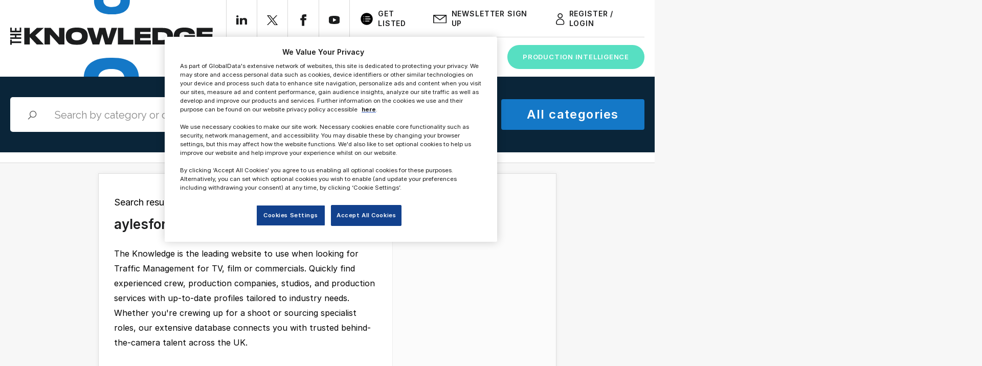

--- FILE ---
content_type: text/html; charset=utf-8
request_url: https://www.google.com/recaptcha/api2/aframe
body_size: 249
content:
<!DOCTYPE HTML><html><head><meta http-equiv="content-type" content="text/html; charset=UTF-8"></head><body><script nonce="k6YxlTrDUsgK-qinZW3NtQ">/** Anti-fraud and anti-abuse applications only. See google.com/recaptcha */ try{var clients={'sodar':'https://pagead2.googlesyndication.com/pagead/sodar?'};window.addEventListener("message",function(a){try{if(a.source===window.parent){var b=JSON.parse(a.data);var c=clients[b['id']];if(c){var d=document.createElement('img');d.src=c+b['params']+'&rc='+(localStorage.getItem("rc::a")?sessionStorage.getItem("rc::b"):"");window.document.body.appendChild(d);sessionStorage.setItem("rc::e",parseInt(sessionStorage.getItem("rc::e")||0)+1);localStorage.setItem("rc::h",'1768666508221');}}}catch(b){}});window.parent.postMessage("_grecaptcha_ready", "*");}catch(b){}</script></body></html>

--- FILE ---
content_type: text/css
request_url: https://theknowledgeonline.com/wp-content/plugins/listeo-core/assets/css/fullcalendar.min.css?ver=1.0
body_size: 7255
content:
.fc-icon,
.fc-unselectable {
    -moz-user-select: none;
    -ms-user-select: none;
}
.fc .fc-button,
.fc-icon {
    text-transform: none;
    font-weight: 400;
}
.fc-not-allowed,
.fc-not-allowed .fc-event {
    cursor: not-allowed;
}
.fc .fc-button:not(:disabled),
.fc a[data-navlink],
.fc-event.fc-event-draggable,
.fc-event[href] {
    cursor: pointer;
}
.fc-unselectable {
    -webkit-user-select: none;
    user-select: none;
    -webkit-touch-callout: none;
    -webkit-tap-highlight-color: transparent;
}
.fc {
    display: flex;
    flex-direction: column;
    font-size: 1em;
}
.fc .fc-button,
.fc-icon {
    display: inline-block;
    text-align: center;
}
.fc,
.fc *,
.fc :after,
.fc :before {
    box-sizing: border-box;
}
.fc table {
    border-collapse: collapse;
    border-spacing: 0;
    font-size: 1em;
}
.fc th {
    text-align: center;
}
.fc td,
.fc th {
    vertical-align: top;
    padding: 0;
}
.fc .fc-button,
.fc .fc-button .fc-icon,
.fc .fc-button-group,
.fc .fc-timegrid-slot-label {
    vertical-align: middle;
}
.fc a[data-navlink]:hover {
    text-decoration: underline;
}
.fc .fc-button:hover,
.fc .fc-list-event-title a,
a.fc-event,
a.fc-event:hover {
    text-decoration: none;
}
.fc-direction-ltr {
    direction: ltr;
    text-align: left;
}
.fc-direction-rtl {
    direction: rtl;
    text-align: right;
}
.fc-theme-standard td,
.fc-theme-standard th {
    border: 1px solid #ddd;
    border: 1px solid var(--fc-border-color, #ddd);
}
.fc-liquid-hack td,
.fc-liquid-hack th {
    position: relative;
}
@font-face {
    font-family: fcicons;
    src: url("[data-uri]")
        format("truetype");
    font-weight: 400;
    font-style: normal;
}
.fc-icon {
    width: 1em;
    height: 1em;
    -webkit-user-select: none;
    user-select: none;
    font-family: fcicons !important;
    speak: none;
    font-style: normal;
    font-variant: normal;
    line-height: 1;
    -webkit-font-smoothing: antialiased;
    -moz-osx-font-smoothing: grayscale;
}
.fc-icon-chevron-left:before {
    content: "\e900";
}
.fc-icon-chevron-right:before {
    content: "\e901";
}
.fc-icon-chevrons-left:before {
    content: "\e902";
}
.fc-icon-chevrons-right:before {
    content: "\e903";
}
.fc-icon-minus-square:before {
    content: "\e904";
}
.fc-icon-plus-square:before {
    content: "\e905";
}
.fc-icon-x:before {
    content: "\e906";
}
.fc .fc-button {
    overflow: visible;
    text-transform: none;
    margin: 0;
    font-family: inherit;
}
.fc .fc-button::-moz-focus-inner {
    padding: 0;
    border-style: none;
}
.fc .fc-button {
    -webkit-appearance: button;
    -webkit-user-select: none;
    -moz-user-select: none;
    -ms-user-select: none;
    user-select: none;
    background-color: transparent;
    border: 1px solid transparent;
    padding: 0.4em 0.65em;
    font-size: 1em;
    line-height: 1.5;
    border-radius: 0.25em;
}
.fc .fc-button:focus {
    outline: 0;
    box-shadow: 0 0 0 0.2rem rgba(44, 62, 80, 0.25);
}
.fc .fc-button-primary:focus,
.fc .fc-button-primary:not(:disabled).fc-button-active:focus,
.fc .fc-button-primary:not(:disabled):active:focus {
    box-shadow: 0 0 0 0.2rem rgba(76, 91, 106, 0.5);
}
.fc .fc-button:disabled {
    opacity: 0.65;
}
.fc .fc-daygrid-event-harness,
.fc .fc-daygrid-event-harness-abs { cursor: pointer; }
.fc-button {
    outline: none !important;
    box-shadow: none !important;
}

.fc .fc-button-primary {
    color: #fff;
    color: var(--fc-button-text-color, #fff);
    background-color: #444;
    background-color: var(--fc-button-bg-color, #444);
    border-color: #444;
    border-color: var(--fc-button-border-color, #444);
}
.fc .fc-button-primary:hover {
    color: #fff;
    color: var(--fc-button-text-color, #fff);
    background-color: #333;
    background-color: var(--fc-button-hover-bg-color, #333);
    border-color: #333;
    border-color: var(--fc-button-hover-border-color, #333);
}
.fc .fc-button-primary:disabled {
    color: #fff;
    color: var(--fc-button-text-color, #fff);
    background-color: #444;
    background-color: var(--fc-button-bg-color, #444);
    border-color: #444;
    border-color: var(--fc-button-border-color, #444);
}
.fc .fc-button-primary:not(:disabled).fc-button-active,
.fc .fc-button-primary:not(:disabled):active {
    color: #fff;
    color: var(--fc-button-text-color, #fff);
    background-color: #333;
    background-color: var(--fc-button-active-bg-color, #333);
    border-color: #151e27;
    border-color: var(--fc-button-active-border-color, #333);
}
.fc .fc-button .fc-icon {
    font-size: 1.5em;
}
.fc .fc-button-group {
    position: relative;
    display: inline-flex;
}
.fc .fc-button-group > .fc-button {
    position: relative;
    flex: 1 1 auto;
}
.fc .fc-button-group > .fc-button.fc-button-active,
.fc .fc-button-group > .fc-button:active,
.fc .fc-button-group > .fc-button:focus,
.fc .fc-button-group > .fc-button:hover {
    z-index: 1;
}
.fc-direction-ltr .fc-button-group > .fc-button:not(:first-child) {
    margin-left: -1px;
    border-top-left-radius: 0;
    border-bottom-left-radius: 0;
}
.fc-direction-ltr .fc-button-group > .fc-button:not(:last-child) {
    border-top-right-radius: 0;
    border-bottom-right-radius: 0;
}
.fc-direction-rtl .fc-button-group > .fc-button:not(:first-child) {
    margin-right: -1px;
    border-top-right-radius: 0;
    border-bottom-right-radius: 0;
}
.fc-direction-rtl .fc-button-group > .fc-button:not(:last-child) {
    border-top-left-radius: 0;
    border-bottom-left-radius: 0;
}
.fc .fc-toolbar {
    display: flex;
    justify-content: space-between;
    align-items: center;
}
.fc .fc-toolbar.fc-header-toolbar {
    margin-bottom: 1.5em;
}
.fc .fc-toolbar.fc-footer-toolbar {
    margin-top: 1.5em;
}
.fc .fc-toolbar-title {
    font-size: 1.75em;
    margin: 0;
}
.fc-direction-ltr .fc-toolbar > * > :not(:first-child) {
    margin-left: 0.75em;
}
.fc-direction-rtl .fc-toolbar > * > :not(:first-child) {
    margin-right: 0.75em;
}
.fc-direction-rtl .fc-toolbar-ltr {
    flex-direction: row-reverse;
}
.fc .fc-scroller {
    -webkit-overflow-scrolling: touch;
    position: relative;
}
.fc .fc-scroller-liquid {
    height: 100%;
}
.fc .fc-scroller-liquid-absolute {
    position: absolute;
    top: 0;
    right: 0;
    left: 0;
    bottom: 0;
}
.fc .fc-scroller-harness {
    position: relative;
    overflow: hidden;
    direction: ltr;
}
.fc .fc-scroller-harness-liquid {
    height: 100%;
}
.fc-direction-rtl .fc-scroller-harness > .fc-scroller {
    direction: rtl;
}
.fc-theme-standard .fc-scrollgrid {
    border: 1px solid #ddd;
    border: 1px solid var(--fc-border-color, #ddd);
}
.fc .fc-scrollgrid,
.fc .fc-scrollgrid-section-footer > *,
.fc .fc-scrollgrid-section-header > * {
    border-bottom-width: 0;
}
.fc .fc-scrollgrid,
.fc .fc-scrollgrid table {
    width: 100%;
    table-layout: fixed;
}
.fc .fc-scrollgrid table {
    border-top-style: hidden;
    border-left-style: hidden;
    border-right-style: hidden;
}
.fc .fc-scrollgrid {
    border-collapse: separate;
    border-right-width: 0;
}
.fc .fc-scrollgrid-liquid {
    height: 100%;
}
.fc .fc-scrollgrid-section,
.fc .fc-scrollgrid-section table,
.fc .fc-scrollgrid-section > td {
    height: 1px;
}
.fc .fc-scrollgrid-section-liquid > td {
    height: 100%;
}
.fc .fc-scrollgrid-section > * {
    border-top-width: 0;
    border-left-width: 0;
}
.fc .fc-scrollgrid-section-body table,
.fc .fc-scrollgrid-section-footer table {
    border-bottom-style: hidden;
}
.fc .fc-scrollgrid-section-sticky > * {
    background: var(--fc-page-bg-color, #fff);
    position: sticky;
    z-index: 3;
}
.fc .fc-scrollgrid-section-header.fc-scrollgrid-section-sticky > * {
    top: 0;
}
.fc .fc-scrollgrid-section-footer.fc-scrollgrid-section-sticky > * {
    bottom: 0;
}
.fc .fc-scrollgrid-sticky-shim {
    height: 1px;
    margin-bottom: -1px;
}
.fc-sticky {
    position: sticky;
}
.fc .fc-view-harness {
    flex-grow: 1;
    position: relative;
}
.fc .fc-bg-event,
.fc .fc-highlight,
.fc .fc-non-business,
.fc .fc-view-harness-active > .fc-view {
    position: absolute;
    top: 0;
    left: 0;
    right: 0;
    bottom: 0;
}
.fc .fc-col-header-cell-cushion {
    display: inline-block;
    padding: 2px 4px;
}
.fc .fc-non-business {
    background: rgba(215, 215, 215, 0.3);
    background: var(--fc-non-business-color, rgba(215, 215, 215, 0.3));
}
.fc .fc-bg-event {
    background: var(--fc-bg-event-color, #8fdf82);
    opacity: 0.3;
    opacity: var(--fc-bg-event-opacity, 0.3);
}
.fc .fc-bg-event .fc-event-title {
    margin: 0.5em;
    font-size: 0.85em;
    font-size: var(--fc-small-font-size, 0.85em);
    font-style: italic;
}
.fc .fc-highlight {
    background: rgba(188, 232, 241, 0.3);
    background: var(--fc-highlight-color, rgba(188, 232, 241, 0.3));
}
.fc .fc-cell-shaded,
.fc .fc-day-disabled {
    background: rgba(208, 208, 208, 0.3);
    background: var(--fc-neutral-bg-color, rgba(208, 208, 208, 0.3));
}
.fc-event .fc-event-main {
    position: relative;
    z-index: 2;
}
.fc-event-dragging:not(.fc-event-selected) {
    opacity: 0.75;
}
.fc-event-dragging.fc-event-selected {
    box-shadow: 0 2px 7px rgba(0, 0, 0, 0.3);
}
.fc-event .fc-event-resizer {
    display: none;
    position: absolute;
    z-index: 4;
}
.fc-event-selected .fc-event-resizer,
.fc-event:hover .fc-event-resizer,
.fc-h-event,
.fc-v-event {
    display: block;
}
.fc-event-selected .fc-event-resizer {
    border-radius: 4px;
    border-radius: calc(var(--fc-event-resizer-dot-total-width, 8px) / 2);
    border-width: 1px;
    border-width: var(--fc-event-resizer-dot-border-width, 1px);
    width: 8px;
    width: var(--fc-event-resizer-dot-total-width, 8px);
    height: 8px;
    height: var(--fc-event-resizer-dot-total-width, 8px);
    border-style: solid;
    border-color: inherit;
    background: var(--fc-page-bg-color, #fff);
}
.fc-event-selected .fc-event-resizer:before {
    content: "";
    position: absolute;
    top: -20px;
    left: -20px;
    right: -20px;
    bottom: -20px;
}
.fc-event-selected,
.fc-event:focus {
    box-shadow: 0 2px 5px rgba(0, 0, 0, 0.2);
}
.fc-event-selected:before,
.fc-event:focus:before {
    content: "";
    position: absolute;
    z-index: 3;
    top: 0;
    left: 0;
    right: 0;
    bottom: 0;
}
.fc-event-selected:after,
.fc-event:focus:after {
    content: "";
    background: rgba(0, 0, 0, 0.25);
    background: var(--fc-event-selected-overlay-color, rgba(0, 0, 0, 0.25));
    position: absolute;
    z-index: 1;
    top: -1px;
    left: -1px;
    right: -1px;
    bottom: -1px;
}
.fc-h-event {
    border: 1px solid #3788d8;
    border: 1px solid var(--fc-event-border-color, #3788d8);
    background-color: #3788d8;
    background-color: var(--fc-event-bg-color, #3788d8);
}
.fc-h-event .fc-event-main {
    color: #fff;
    color: var(--fc-event-text-color, #fff);
}
.fc-h-event .fc-event-main-frame {
    display: flex;
}
.fc-h-event .fc-event-time {
    max-width: 100%;
    overflow: hidden;
}
.fc-h-event .fc-event-title-container {
    flex-grow: 1;
    flex-shrink: 1;
    min-width: 0;
}
.fc-h-event .fc-event-title {
    display: inline-block;
    vertical-align: top;
    left: 0;
    right: 0;
    max-width: 100%;
    overflow: hidden;
}
.fc-h-event.fc-event-selected:before {
    top: -10px;
    bottom: -10px;
}
.fc-direction-ltr .fc-daygrid-block-event:not(.fc-event-start),
.fc-direction-rtl .fc-daygrid-block-event:not(.fc-event-end) {
    border-top-left-radius: 0;
    border-bottom-left-radius: 0;
    border-left-width: 0;
}
.fc-direction-ltr .fc-daygrid-block-event:not(.fc-event-end),
.fc-direction-rtl .fc-daygrid-block-event:not(.fc-event-start) {
    border-top-right-radius: 0;
    border-bottom-right-radius: 0;
    border-right-width: 0;
}
.fc-h-event:not(.fc-event-selected) .fc-event-resizer {
    top: 0;
    bottom: 0;
    width: 8px;
    width: var(--fc-event-resizer-thickness, 8px);
}
.fc-direction-ltr .fc-h-event:not(.fc-event-selected) .fc-event-resizer-start,
.fc-direction-rtl .fc-h-event:not(.fc-event-selected) .fc-event-resizer-end {
    cursor: w-resize;
    left: -4px;
    left: calc(-0.5 * var(--fc-event-resizer-thickness, 8px));
}
.fc-direction-ltr .fc-h-event:not(.fc-event-selected) .fc-event-resizer-end,
.fc-direction-rtl .fc-h-event:not(.fc-event-selected) .fc-event-resizer-start {
    cursor: e-resize;
    right: -4px;
    right: calc(-0.5 * var(--fc-event-resizer-thickness, 8px));
}
.fc-h-event.fc-event-selected .fc-event-resizer {
    top: 50%;
    margin-top: -4px;
    margin-top: calc(-0.5 * var(--fc-event-resizer-dot-total-width, 8px));
}
.fc-direction-ltr .fc-h-event.fc-event-selected .fc-event-resizer-start,
.fc-direction-rtl .fc-h-event.fc-event-selected .fc-event-resizer-end {
    left: -4px;
    left: calc(-0.5 * var(--fc-event-resizer-dot-total-width, 8px));
}
.fc-direction-ltr .fc-h-event.fc-event-selected .fc-event-resizer-end,
.fc-direction-rtl .fc-h-event.fc-event-selected .fc-event-resizer-start {
    right: -4px;
    right: calc(-0.5 * var(--fc-event-resizer-dot-total-width, 8px));
}
.fc .fc-popover {
    position: absolute;
    z-index: 9999;
    box-shadow: 0 2px 6px rgba(0, 0, 0, 0.15);
}
.fc .fc-popover-header {
    display: flex;
    flex-direction: row;
    justify-content: space-between;
    align-items: center;
    padding: 3px 4px;
}
.fc .fc-popover-title {
    margin: 0 2px;
}
.fc .fc-popover-close {
    cursor: pointer;
    opacity: 0.65;
    font-size: 1.1em;
}
.fc-theme-standard .fc-popover {
    border: 1px solid #ddd;
    border: 1px solid var(--fc-border-color, #ddd);
    background: var(--fc-page-bg-color, #fff);
}
.fc-theme-standard .fc-popover-header {
    background: rgba(208, 208, 208, 0.3);
    background: var(--fc-neutral-bg-color, rgba(208, 208, 208, 0.3));
}
:root {
    --fc-daygrid-event-dot-width: 8px;
    --fc-list-event-dot-width: 10px;
    --fc-list-event-hover-bg-color: #f5f5f5;
}
.fc-daygrid-day-events:after,
.fc-daygrid-day-events:before,
.fc-daygrid-day-frame:after,
.fc-daygrid-day-frame:before,
.fc-daygrid-event-harness:after,
.fc-daygrid-event-harness:before {
    content: "";
    clear: both;
    display: table;
}
.fc .fc-daygrid-body {
    position: relative;
    z-index: 1;
}
.fc .fc-daygrid-day.fc-day-today {
    background-color: rgba(255, 220, 40, 0.15);
    background-color: var(--fc-today-bg-color, rgba(255, 220, 40, 0.15));
}
.fc .fc-daygrid-day-frame {
    position: relative;
    min-height: 100%;
}
.fc .fc-daygrid-day-top {
    display: flex;
    flex-direction: row-reverse;
}
.fc .fc-day-other .fc-daygrid-day-top {
    opacity: 0.3;
}
.fc .fc-daygrid-day-number {
    position: relative;
    z-index: 4;
    padding: 4px;
}
.fc .fc-daygrid-day-events {
    margin-top: 1px;
}
.fc .fc-daygrid-body-balanced .fc-daygrid-day-events {
    position: absolute;
    left: 0;
    right: 0;
}
.fc .fc-daygrid-body-unbalanced .fc-daygrid-day-events {
    position: relative;
    min-height: 2em;
}
.fc .fc-daygrid-body-natural .fc-daygrid-day-events {
    margin-bottom: 1em;
}
.fc .fc-daygrid-event-harness {
    position: relative;
}
.fc .fc-daygrid-event-harness-abs {
    position: absolute;
    top: 0;
    left: 0;
    right: 0;
}
.fc .fc-daygrid-bg-harness {
    position: absolute;
    top: 0;
    bottom: 0;
}
.fc .fc-daygrid-day-bg .fc-non-business {
    z-index: 1;
}
.fc .fc-daygrid-day-bg .fc-bg-event {
    z-index: 2;
}
.fc .fc-daygrid-day-bg .fc-highlight {
    z-index: 3;
}
.fc .fc-daygrid-event {
    z-index: 6;
    margin-top: 1px;
}
.fc .fc-daygrid-event.fc-event-mirror {
    z-index: 7;
}
.fc .fc-daygrid-day-bottom {
    font-size: 0.85em;
    padding: 2px 3px 0;
}
.fc .fc-daygrid-day-bottom:before {
    content: "";
    clear: both;
    display: table;
}
.fc .fc-daygrid-more-link {
    position: relative;
    z-index: 4;
    cursor: pointer;
}
.fc .fc-daygrid-week-number {
    position: absolute;
    z-index: 5;
    top: 0;
    padding: 2px;
    min-width: 1.5em;
    text-align: center;
    background-color: rgba(208, 208, 208, 0.3);
    background-color: var(--fc-neutral-bg-color, rgba(208, 208, 208, 0.3));
    color: grey;
    color: var(--fc-neutral-text-color, grey);
}
.fc .fc-more-popover .fc-popover-body {
    min-width: 220px;
    padding: 10px;
}
.fc-direction-ltr .fc-daygrid-event.fc-event-start,
.fc-direction-rtl .fc-daygrid-event.fc-event-end {
    margin-left: 2px;
}
.fc-direction-ltr .fc-daygrid-event.fc-event-end,
.fc-direction-rtl .fc-daygrid-event.fc-event-start {
    margin-right: 2px;
}
.fc-direction-ltr .fc-daygrid-week-number {
    left: 0;
    border-radius: 0 0 3px;
}
.fc-direction-rtl .fc-daygrid-week-number {
    right: 0;
    border-radius: 0 0 0 3px;
}
.fc-liquid-hack .fc-daygrid-day-frame {
    position: static;
}
.fc-daygrid-event {
    position: relative;
    white-space: nowrap;
    border-radius: 3px;
    font-size: 0.85em;
    font-size: var(--fc-small-font-size, 0.85em);
}
.fc-daygrid-block-event .fc-event-time {
    font-weight: 700;
}
.fc-daygrid-block-event .fc-event-time,
.fc-daygrid-block-event .fc-event-title {
    padding: 1px;
}
.fc-daygrid-dot-event {
    display: flex;
    align-items: center;
    padding: 2px 0;
}
.fc-daygrid-dot-event .fc-event-title {
    flex-grow: 1;
    flex-shrink: 1;
    min-width: 0;
    overflow: hidden;
    font-weight: 700;
}
.fc-daygrid-dot-event.fc-event-mirror,
.fc-daygrid-dot-event:hover {
    background: rgba(0, 0, 0, 0.1);
}
.fc-daygrid-dot-event.fc-event-selected:before {
    top: -10px;
    bottom: -10px;
}
.fc-daygrid-event-dot {
    margin: 0 4px;
    box-sizing: content-box;
    width: 0;
    height: 0;
    border: 4px solid #3788d8;
    border: calc(var(--fc-daygrid-event-dot-width, 8px) / 2) solid var(--fc-event-border-color, #3788d8);
    border-radius: 4px;
    border-radius: calc(var(--fc-daygrid-event-dot-width, 8px) / 2);
}
.fc-direction-ltr .fc-daygrid-event .fc-event-time {
    margin-right: 3px;
}
.fc-direction-rtl .fc-daygrid-event .fc-event-time {
    margin-left: 3px;
}
.fc-v-event {
    border: 1px solid #3788d8;
    border: 1px solid var(--fc-event-border-color, #3788d8);
    background-color: #3788d8;
    background-color: var(--fc-event-bg-color, #3788d8);
}
.fc-v-event .fc-event-main {
    color: #fff;
    color: var(--fc-event-text-color, #fff);
    height: 100%;
}
.fc-v-event .fc-event-main-frame {
    height: 100%;
    display: flex;
    flex-direction: column;
}
.fc-v-event .fc-event-time {
    flex-grow: 0;
    flex-shrink: 0;
    max-height: 100%;
    overflow: hidden;
}
.fc-v-event .fc-event-title-container {
    flex-grow: 1;
    flex-shrink: 1;
    min-height: 0;
}
.fc-v-event .fc-event-title {
    top: 0;
    bottom: 0;
    max-height: 100%;
    overflow: hidden;
}
.fc-v-event:not(.fc-event-start) {
    border-top-width: 0;
    border-top-left-radius: 0;
    border-top-right-radius: 0;
}
.fc-v-event:not(.fc-event-end) {
    border-bottom-width: 0;
    border-bottom-left-radius: 0;
    border-bottom-right-radius: 0;
}
.fc-v-event.fc-event-selected:before {
    left: -10px;
    right: -10px;
}
.fc-v-event .fc-event-resizer-start {
    cursor: n-resize;
}
.fc-v-event .fc-event-resizer-end {
    cursor: s-resize;
}
.fc-v-event:not(.fc-event-selected) .fc-event-resizer {
    height: 8px;
    height: var(--fc-event-resizer-thickness, 8px);
    left: 0;
    right: 0;
}
.fc-v-event:not(.fc-event-selected) .fc-event-resizer-start {
    top: -4px;
    top: calc(var(--fc-event-resizer-thickness, 8px) / -2);
}
.fc-v-event:not(.fc-event-selected) .fc-event-resizer-end {
    bottom: -4px;
    bottom: calc(var(--fc-event-resizer-thickness, 8px) / -2);
}
.fc-v-event.fc-event-selected .fc-event-resizer {
    left: 50%;
    margin-left: -4px;
    margin-left: calc(var(--fc-event-resizer-dot-total-width, 8px) / -2);
}
.fc-v-event.fc-event-selected .fc-event-resizer-start {
    top: -4px;
    top: calc(var(--fc-event-resizer-dot-total-width, 8px) / -2);
}
.fc-v-event.fc-event-selected .fc-event-resizer-end {
    bottom: -4px;
    bottom: calc(var(--fc-event-resizer-dot-total-width, 8px) / -2);
}
.fc .fc-timegrid .fc-daygrid-body {
    z-index: 2;
}
.fc .fc-timegrid-axis-chunk > table,
.fc .fc-timegrid-body,
.fc .fc-timegrid-slots {
    position: relative;
    z-index: 1;
}
.fc .fc-timegrid-divider {
    padding: 0 0 2px;
}
.fc .fc-timegrid-body {
    min-height: 100%;
}
.fc .fc-timegrid-axis-chunk {
    position: relative;
}
.fc .fc-timegrid-slot {
    height: 1.5em;
    border-bottom: 0;
}
.fc .fc-timegrid-slot:empty:before {
    content: "\00a0";
}
.fc .fc-timegrid-slot-minor {
    border-top-style: dotted;
}
.fc .fc-timegrid-slot-label-cushion {
    display: inline-block;
    white-space: nowrap;
}
.fc .fc-timegrid-axis-cushion,
.fc .fc-timegrid-slot-label-cushion {
    padding: 0 4px;
}
.fc .fc-timegrid-axis-frame-liquid {
    height: 100%;
}
.fc .fc-timegrid-axis-frame {
    overflow: hidden;
    display: flex;
    align-items: center;
    justify-content: flex-end;
}
.fc .fc-timegrid-axis-cushion {
    max-width: 60px;
    flex-shrink: 0;
}
.fc-direction-ltr .fc-timegrid-slot-label-frame {
    text-align: right;
}
.fc-direction-rtl .fc-timegrid-slot-label-frame {
    text-align: left;
}
.fc-liquid-hack .fc-timegrid-axis-frame-liquid {
    height: auto;
    position: absolute;
    top: 0;
    right: 0;
    bottom: 0;
    left: 0;
}
.fc .fc-timegrid-col.fc-day-today {
    background-color: rgba(255, 220, 40, 0.15);
    background-color: var(--fc-today-bg-color, rgba(255, 220, 40, 0.15));
}
.fc .fc-timegrid-col-frame {
    min-height: 100%;
    position: relative;
}
.fc-media-screen.fc-liquid-hack .fc-timegrid-col-frame {
    height: auto;
    position: absolute;
    top: 0;
    right: 0;
    bottom: 0;
    left: 0;
}
.fc-media-screen .fc-timegrid-cols {
    position: absolute;
    top: 0;
    left: 0;
    right: 0;
    bottom: 0;
}
.fc-media-screen .fc-timegrid-cols > table {
    height: 100%;
}
.fc-media-screen .fc-timegrid-col-bg,
.fc-media-screen .fc-timegrid-col-events,
.fc-media-screen .fc-timegrid-now-indicator-container {
    position: absolute;
    top: 0;
    left: 0;
    right: 0;
}
.fc .fc-timegrid-col-bg {
    z-index: 2;
}
.fc .fc-timegrid-col-bg .fc-non-business {
    z-index: 1;
}
.fc .fc-timegrid-col-bg .fc-bg-event {
    z-index: 2;
}
.fc .fc-timegrid-col-bg .fc-highlight,
.fc .fc-timegrid-col-events {
    z-index: 3;
}
.fc .fc-timegrid-bg-harness {
    position: absolute;
    left: 0;
    right: 0;
}
.fc .fc-timegrid-now-indicator-container {
    bottom: 0;
    overflow: hidden;
}
.fc-direction-ltr .fc-timegrid-col-events {
    margin: 0 2.5% 0 2px;
}
.fc-direction-rtl .fc-timegrid-col-events {
    margin: 0 2px 0 2.5%;
}
.fc-timegrid-event-harness {
    position: absolute;
}
.fc-timegrid-event-harness > .fc-timegrid-event {
    position: absolute;
    top: 0;
    bottom: 0;
    left: 0;
    right: 0;
}
.fc-timegrid-event-harness-inset .fc-timegrid-event,
.fc-timegrid-event.fc-event-mirror,
.fc-timegrid-more-link {
    box-shadow: 0 0 0 1px #fff;
    box-shadow: 0 0 0 1px var(--fc-page-bg-color, #fff);
}
.fc-timegrid-event,
.fc-timegrid-more-link {
    font-size: 0.85em;
    font-size: var(--fc-small-font-size, 0.85em);
    border-radius: 3px;
}
.fc-timegrid-event {
    margin-bottom: 1px;
}
.fc-timegrid-event .fc-event-main {
    padding: 1px 1px 0;
}
.fc-timegrid-event .fc-event-time {
    white-space: nowrap;
    font-size: 0.85em;
    font-size: var(--fc-small-font-size, 0.85em);
    margin-bottom: 1px;
}
.fc-timegrid-event-short .fc-event-main-frame {
    flex-direction: row;
    overflow: hidden;
}
.fc-timegrid-event-short .fc-event-time:after {
    content: "\00a0-\00a0";
}
.fc-timegrid-event-short .fc-event-title {
    font-size: 0.85em;
    font-size: var(--fc-small-font-size, 0.85em);
}
.fc-timegrid-more-link {
    position: absolute;
    z-index: 9999;
    color: inherit;
    color: var(--fc-more-link-text-color, inherit);
    background: var(--fc-more-link-bg-color, #d0d0d0);
    cursor: pointer;
    margin-bottom: 1px;
}
.fc-timegrid-more-link-inner {
    padding: 3px 2px;
    top: 0;
}
.fc-direction-ltr .fc-timegrid-more-link {
    right: 0;
}
.fc-direction-rtl .fc-timegrid-more-link {
    left: 0;
}
.fc .fc-timegrid-now-indicator-line {
    position: absolute;
    z-index: 4;
    left: 0;
    right: 0;
    border-style: solid;
    border-color: red;
    border-color: var(--fc-now-indicator-color, red);
    border-width: 1px 0 0;
}
.fc .fc-timegrid-now-indicator-arrow {
    position: absolute;
    z-index: 4;
    margin-top: -5px;
    border-style: solid;
    border-color: red;
    border-color: var(--fc-now-indicator-color, red);
}
.fc-direction-ltr .fc-timegrid-now-indicator-arrow {
    left: 0;
    border-width: 5px 0 5px 6px;
    border-top-color: transparent;
    border-bottom-color: transparent;
}
.fc-direction-rtl .fc-timegrid-now-indicator-arrow {
    right: 0;
    border-width: 5px 6px 5px 0;
    border-top-color: transparent;
    border-bottom-color: transparent;
}
.fc-theme-standard .fc-list {
    border: 1px solid #ddd;
    border: 1px solid var(--fc-border-color, #ddd);
}
.fc .fc-list-empty {
    background-color: rgba(208, 208, 208, 0.3);
    background-color: var(--fc-neutral-bg-color, rgba(208, 208, 208, 0.3));
    height: 100%;
    display: flex;
    justify-content: center;
    align-items: center;
}
.fc .fc-list-empty-cushion {
    margin: 5em 0;
}
.fc .fc-list-table {
    width: 100%;
    border-style: hidden;
}
.fc .fc-list-table tr > * {
    border-left: 0;
    border-right: 0;
}
.fc .fc-list-sticky .fc-list-day > * {
    position: sticky;
    top: 0;
    background: var(--fc-page-bg-color, #fff);
}
.fc .fc-list-table thead {
    position: absolute;
    left: -10000px;
}
.fc .fc-list-table tbody > tr:first-child th {
    border-top: 0;
}
.fc .fc-list-table th {
    padding: 0;
}
.fc .fc-list-day-cushion,
.fc .fc-list-table td {
    padding: 8px 14px;
}
.fc .fc-list-day-cushion:after {
    content: "";
    clear: both;
    display: table;
}
.fc-theme-standard .fc-list-day-cushion {
    background-color: rgba(208, 208, 208, 0.3);
    background-color: var(--fc-neutral-bg-color, rgba(208, 208, 208, 0.3));
}
.fc-direction-ltr .fc-list-day-text,
.fc-direction-rtl .fc-list-day-side-text {
    float: left;
}
.fc-direction-ltr .fc-list-day-side-text,
.fc-direction-rtl .fc-list-day-text {
    float: right;
}
.fc-direction-ltr .fc-list-table .fc-list-event-graphic {
    padding-right: 0;
}
.fc-direction-rtl .fc-list-table .fc-list-event-graphic {
    padding-left: 0;
}
.fc .fc-list-event.fc-event-forced-url {
    cursor: pointer;
}
.fc .fc-list-event:hover td {
    background-color: #f5f5f5;
    background-color: var(--fc-list-event-hover-bg-color, #f5f5f5);
}
.fc .fc-list-event-graphic,
.fc .fc-list-event-time {
    white-space: nowrap;
    width: 1px;
}
.fc .fc-list-event-dot {
    display: inline-block;
    box-sizing: content-box;
    width: 0;
    height: 0;
    border: 5px solid #3788d8;
    border: calc(var(--fc-list-event-dot-width, 10px) / 2) solid var(--fc-event-border-color, #3788d8);
    border-radius: 5px;
    border-radius: calc(var(--fc-list-event-dot-width, 10px) / 2);
}
.fc .fc-list-event-title a {
    color: inherit;
}
.fc .fc-list-event.fc-event-forced-url:hover a {
    text-decoration: underline;
}
.fc-theme-bootstrap a:not([href]) {
    color: inherit;
}
.fc-theme-bootstrap5 a:not([href]) {
    color: inherit;
    text-decoration: inherit;
}
.fc-theme-bootstrap5 .fc-list,
.fc-theme-bootstrap5 .fc-scrollgrid,
.fc-theme-bootstrap5 td,
.fc-theme-bootstrap5 th {
    border: 1px solid var(--bs-gray-400);
}
.fc-theme-bootstrap5 .fc-scrollgrid {
    border-right-width: 0;
    border-bottom-width: 0;
}
.fc-theme-bootstrap5-shaded {
    background-color: var(--bs-gray-200);
}


--- FILE ---
content_type: text/javascript
request_url: https://theknowledgeonline.com/wp-content/plugins/advanced-custom-fields-pro/assets/build/js/acf-input.min.js?ver=6.0.7
body_size: 33812
content:
(()=>{var e={7787:()=>{!function(e,t){acf.newCompatibility=function(e,t){return(t=t||{}).__proto__=e.__proto__,e.__proto__=t,e.compatibility=t,t},acf.getCompatibility=function(e){return e.compatibility||null};var i=acf.newCompatibility(acf,{l10n:{},o:{},fields:{},update:acf.set,add_action:acf.addAction,remove_action:acf.removeAction,do_action:acf.doAction,add_filter:acf.addFilter,remove_filter:acf.removeFilter,apply_filters:acf.applyFilters,parse_args:acf.parseArgs,disable_el:acf.disable,disable_form:acf.disable,enable_el:acf.enable,enable_form:acf.enable,update_user_setting:acf.updateUserSetting,prepare_for_ajax:acf.prepareForAjax,is_ajax_success:acf.isAjaxSuccess,remove_el:acf.remove,remove_tr:acf.remove,str_replace:acf.strReplace,render_select:acf.renderSelect,get_uniqid:acf.uniqid,serialize_form:acf.serialize,esc_html:acf.strEscape,str_sanitize:acf.strSanitize});i._e=function(e,t){e=e||"";var i=(t=t||"")?e+"."+t:e,a={"image.select":"Select Image","image.edit":"Edit Image","image.update":"Update Image"};if(a[i])return acf.__(a[i]);var n=this.l10n[e]||"";return t&&(n=n[t]||""),n},i.get_selector=function(t){var i=".acf-field";if(!t)return i;if(e.isPlainObject(t)){if(e.isEmptyObject(t))return i;for(var a in t){t=t[a];break}}return i+="-"+t,i=acf.strReplace("_","-",i),acf.strReplace("field-field-","field-",i)},i.get_fields=function(e,t,i){var a={is:e||"",parent:t||!1,suppressFilters:i||!1};return a.is&&(a.is=this.get_selector(a.is)),acf.findFields(a)},i.get_field=function(e,t){var i=this.get_fields.apply(this,arguments);return!!i.length&&i.first()},i.get_closest_field=function(e,t){return e.closest(this.get_selector(t))},i.get_field_wrap=function(e){return e.closest(this.get_selector())},i.get_field_key=function(e){return e.data("key")},i.get_field_type=function(e){return e.data("type")},i.get_data=function(e,t){return acf.parseArgs(e.data(),t)},i.maybe_get=function(e,t,i){void 0===i&&(i=null),keys=String(t).split(".");for(var a=0;a<keys.length;a++){if(!e.hasOwnProperty(keys[a]))return i;e=e[keys[a]]}return e};var a=function(e){return e instanceof acf.Field?e.$el:e},n=function(e){return acf.arrayArgs(e).map(a)},s=function(t){return function(){if(arguments.length)var i=n(arguments);else i=[e(document)];return t.apply(this,i)}};i.add_action=function(e,t,a,n){var r=e.split(" "),o=r.length;if(o>1){for(var c=0;c<o;c++)e=r[c],i.add_action.apply(this,arguments);return this}return t=s(t),acf.addAction.apply(this,arguments)},i.add_filter=function(e,t,i,a){return t=s(t),acf.addFilter.apply(this,arguments)},i.model={actions:{},filters:{},events:{},extend:function(t){var i=e.extend({},this,t);return e.each(i.actions,(function(e,t){i._add_action(e,t)})),e.each(i.filters,(function(e,t){i._add_filter(e,t)})),e.each(i.events,(function(e,t){i._add_event(e,t)})),i},_add_action:function(e,t){var i=e.split(" "),a=(e=i[0]||"",i[1]||10);acf.add_action(e,this[t],a,this)},_add_filter:function(e,t){var i=e.split(" "),a=(e=i[0]||"",i[1]||10);acf.add_filter(e,this[t],a,this)},_add_event:function(t,i){var a=this,n=t.indexOf(" "),s=n>0?t.substr(0,n):t,r=n>0?t.substr(n+1):"",o=function(t){t.$el=e(this),acf.field_group&&(t.$field=t.$el.closest(".acf-field-object")),"function"==typeof a.event&&(t=a.event(t)),a[i].apply(a,arguments)};r?e(document).on(s,r,o):e(document).on(s,o)},get:function(e,t){return t=t||null,void 0!==this[e]&&(t=this[e]),t},set:function(e,t){return this[e]=t,"function"==typeof this["_set_"+e]&&this["_set_"+e].apply(this),this}},i.field=acf.model.extend({type:"",o:{},$field:null,_add_action:function(e,t){var i=this;e=e+"_field/type="+i.type,acf.add_action(e,(function(e){i.set("$field",e),i[t].apply(i,arguments)}))},_add_filter:function(e,t){var i=this;e=e+"_field/type="+i.type,acf.add_filter(e,(function(e){i.set("$field",e),i[t].apply(i,arguments)}))},_add_event:function(t,i){var a=this,n=t.substr(0,t.indexOf(" ")),s=t.substr(t.indexOf(" ")+1),r=acf.get_selector(a.type);e(document).on(n,r+" "+s,(function(t){var n=e(this),s=acf.get_closest_field(n,a.type);s.length&&(s.is(a.$field)||a.set("$field",s),t.$el=n,t.$field=s,a[i].apply(a,[t]))}))},_set_$field:function(){"function"==typeof this.focus&&this.focus()},doFocus:function(e){return this.set("$field",e)}}),acf.newCompatibility(acf.validation,{remove_error:function(e){acf.getField(e).removeError()},add_warning:function(e,t){acf.getField(e).showNotice({text:t,type:"warning",timeout:1e3})},fetch:acf.validateForm,enableSubmit:acf.enableSubmit,disableSubmit:acf.disableSubmit,showSpinner:acf.showSpinner,hideSpinner:acf.hideSpinner,unlockForm:acf.unlockForm,lockForm:acf.lockForm}),i.tooltip={tooltip:function(e,t){return acf.newTooltip({text:e,target:t}).$el},temp:function(e,t){acf.newTooltip({text:e,target:t,timeout:250})},confirm:function(e,t,i,a,n){acf.newTooltip({confirm:!0,text:i,target:e,confirm:function(){t(!0)},cancel:function(){t(!1)}})},confirm_remove:function(e,t){acf.newTooltip({confirmRemove:!0,target:e,confirm:function(){t(!0)},cancel:function(){t(!1)}})}},i.media=new acf.Model({activeFrame:!1,actions:{new_media_popup:"onNewMediaPopup"},frame:function(){return this.activeFrame},onNewMediaPopup:function(e){this.activeFrame=e.frame},popup:function(e){return e.mime_types&&(e.allowedTypes=e.mime_types),e.id&&(e.attachment=e.id),acf.newMediaPopup(e).frame}}),i.select2={init:function(e,t,i){return t.allow_null&&(t.allowNull=t.allow_null),t.ajax_action&&(t.ajaxAction=t.ajax_action),i&&(t.field=acf.getField(i)),acf.newSelect2(e,t)},destroy:function(e){return acf.getInstance(e).destroy()}},i.postbox={render:function(e){return e.edit_url&&(e.editLink=e.edit_url),e.edit_title&&(e.editTitle=e.edit_title),acf.newPostbox(e)}},acf.newCompatibility(acf.screen,{update:function(){return this.set.apply(this,arguments)},fetch:acf.screen.check}),i.ajax=acf.screen}(jQuery)},682:()=>{!function(e,t){var __=acf.__,i=function(e){return e?""+e:""},a=function(e,t){return i(e).toLowerCase()===i(t).toLowerCase()},n=acf.Condition.extend({type:"hasValue",operator:"!=empty",label:__("Has any value"),fieldTypes:["text","textarea","number","range","email","url","password","image","file","wysiwyg","oembed","select","checkbox","radio","button_group","link","post_object","page_link","relationship","taxonomy","user","google_map","date_picker","date_time_picker","time_picker","color_picker"],match:function(e,t){let i=t.val();return i instanceof Array&&(i=i.length),!!i},choices:function(e){return'<input type="text" disabled="" />'}});acf.registerConditionType(n);var s=n.extend({type:"hasNoValue",operator:"==empty",label:__("Has no value"),match:function(e,t){return!n.prototype.match.apply(this,arguments)}});acf.registerConditionType(s);var r=acf.Condition.extend({type:"equalTo",operator:"==",label:__("Value is equal to"),fieldTypes:["text","textarea","number","range","email","url","password"],match:function(e,t){return acf.isNumeric(e.value)?(i=e.value,n=t.val(),parseFloat(i)===parseFloat(n)):a(e.value,t.val());var i,n},choices:function(e){return'<input type="text" />'}});acf.registerConditionType(r);var o=r.extend({type:"notEqualTo",operator:"!=",label:__("Value is not equal to"),match:function(e,t){return!r.prototype.match.apply(this,arguments)}});acf.registerConditionType(o);var c=acf.Condition.extend({type:"patternMatch",operator:"==pattern",label:__("Value matches pattern"),fieldTypes:["text","textarea","email","url","password","wysiwyg"],match:function(e,t){return a=t.val(),n=e.value,s=new RegExp(i(n),"gi"),i(a).match(s);var a,n,s},choices:function(e){return'<input type="text" placeholder="[a-z0-9]" />'}});acf.registerConditionType(c);var l=acf.Condition.extend({type:"contains",operator:"==contains",label:__("Value contains"),fieldTypes:["text","textarea","number","email","url","password","wysiwyg","oembed","select"],match:function(e,t){return a=t.val(),n=e.value,i(a).indexOf(i(n))>-1;var a,n},choices:function(e){return'<input type="text" />'}});acf.registerConditionType(l);var d=r.extend({type:"trueFalseEqualTo",choiceType:"select",fieldTypes:["true_false"],choices:function(e){return[{id:1,text:__("Checked")}]}});acf.registerConditionType(d);var u=o.extend({type:"trueFalseNotEqualTo",choiceType:"select",fieldTypes:["true_false"],choices:function(e){return[{id:1,text:__("Checked")}]}});acf.registerConditionType(u);var f=acf.Condition.extend({type:"selectEqualTo",operator:"==",label:__("Value is equal to"),fieldTypes:["select","checkbox","radio","button_group"],match:function(e,t){var n,s=t.val();return s instanceof Array?(n=e.value,s.map((function(e){return i(e)})).indexOf(n)>-1):a(e.value,s)},choices:function(e){var t=[],i=e.$setting("choices textarea").val().split("\n");return e.$input("allow_null").prop("checked")&&t.push({id:"",text:__("Null")}),i.map((function(e){(e=e.split(":"))[1]=e[1]||e[0],t.push({id:e[0].trim(),text:e[1].trim()})})),t}});acf.registerConditionType(f);var p=f.extend({type:"selectNotEqualTo",operator:"!=",label:__("Value is not equal to"),match:function(e,t){return!f.prototype.match.apply(this,arguments)}});acf.registerConditionType(p);var h=acf.Condition.extend({type:"greaterThan",operator:">",label:__("Value is greater than"),fieldTypes:["number","range"],match:function(e,t){var i,a,n=t.val();return n instanceof Array&&(n=n.length),i=n,a=e.value,parseFloat(i)>parseFloat(a)},choices:function(e){return'<input type="number" />'}});acf.registerConditionType(h);var g=h.extend({type:"lessThan",operator:"<",label:__("Value is less than"),match:function(e,t){var i,a,n=t.val();return n instanceof Array&&(n=n.length),null==n||!1===n||(i=n,a=e.value,parseFloat(i)<parseFloat(a))},choices:function(e){return'<input type="number" />'}});acf.registerConditionType(g);var m=h.extend({type:"selectionGreaterThan",label:__("Selection is greater than"),fieldTypes:["checkbox","select","post_object","page_link","relationship","taxonomy","user"]});acf.registerConditionType(m);var v=g.extend({type:"selectionLessThan",label:__("Selection is less than"),fieldTypes:["checkbox","select","post_object","page_link","relationship","taxonomy","user"]});acf.registerConditionType(v)}(jQuery)},2849:()=>{!function(e,t){var i=[];acf.Condition=acf.Model.extend({type:"",operator:"==",label:"",choiceType:"input",fieldTypes:[],data:{conditions:!1,field:!1,rule:{}},events:{change:"change",keyup:"change",enableField:"change",disableField:"change"},setup:function(t){e.extend(this.data,t)},getEventTarget:function(e,t){return e||this.get("field").$el},change:function(e,t){this.get("conditions").change(e)},match:function(e,t){return!1},calculate:function(){return this.match(this.get("rule"),this.get("field"))},choices:function(e){return'<input type="text" />'}}),acf.newCondition=function(e,t){var i=t.get("field"),a=i.getField(e.field);if(!i||!a)return!1;var n={rule:e,target:i,conditions:t,field:a},s=a.get("type"),r=e.operator;return new(acf.getConditionTypes({fieldType:s,operator:r})[0]||acf.Condition)(n)};var a=function(e){return acf.strPascalCase(e||"")+"Condition"};acf.registerConditionType=function(e){var t=e.prototype.type,n=a(t);acf.models[n]=e,i.push(t)},acf.getConditionType=function(e){var t=a(e);return acf.models[t]||!1},acf.registerConditionForFieldType=function(e,t){var i=acf.getConditionType(e);i&&i.prototype.fieldTypes.push(t)},acf.getConditionTypes=function(e){e=acf.parseArgs(e,{fieldType:"",operator:""});var t=[];return i.map((function(i){var a=acf.getConditionType(i),n=a.prototype.fieldTypes,s=a.prototype.operator;e.fieldType&&-1===n.indexOf(e.fieldType)||e.operator&&s!==e.operator||t.push(a)})),t}}(jQuery)},3155:()=>{!function(e,t){var i="conditional_logic",a=(new acf.Model({id:"conditionsManager",priority:20,actions:{new_field:"onNewField"},onNewField:function(e){e.has("conditions")&&e.getConditions().render()}}),function(t,i){var a=acf.getFields({key:i,sibling:t.$el,suppressFilters:!0});return a.length||(a=acf.getFields({key:i,parent:t.$el.parent(),suppressFilters:!0})),!a.length&&e(".acf-field-settings").length&&(a=acf.getFields({key:i,parent:t.$el.parents(".acf-field-settings:first"),suppressFilters:!0})),!!a.length&&a[0]});acf.Field.prototype.getField=function(e){var t=a(this,e);if(t)return t;for(var i=this.parents(),n=0;n<i.length;n++)if(t=a(i[n],e))return t;return!1},acf.Field.prototype.getConditions=function(){return this.conditions||(this.conditions=new n(this)),this.conditions};var n=acf.Model.extend({id:"Conditions",data:{field:!1,timeStamp:!1,groups:[]},setup:function(e){this.data.field=e;var t=e.get("conditions");t instanceof Array?t[0]instanceof Array?t.map((function(e,t){this.addRules(e,t)}),this):this.addRules(t):this.addRule(t)},change:function(e){if(this.get("timeStamp")===e.timeStamp)return!1;this.set("timeStamp",e.timeStamp,!0),this.render()},render:function(){return this.calculate()?this.show():this.hide()},show:function(){return this.get("field").showEnable(this.cid,i)},hide:function(){return this.get("field").hideDisable(this.cid,i)},calculate:function(){var e=!1;return this.getGroups().map((function(t){e||t.filter((function(e){return e.calculate()})).length==t.length&&(e=!0)})),e},hasGroups:function(){return null!=this.data.groups},getGroups:function(){return this.data.groups},addGroup:function(){var e=[];return this.data.groups.push(e),e},hasGroup:function(e){return null!=this.data.groups[e]},getGroup:function(e){return this.data.groups[e]},removeGroup:function(e){return this.data.groups[e].delete,this},addRules:function(e,t){e.map((function(e){this.addRule(e,t)}),this)},addRule:function(e,t){var i;t=t||0,i=this.hasGroup(t)?this.getGroup(t):this.addGroup();var a=acf.newCondition(e,this);if(!a)return!1;i.push(a)},hasRule:function(){},getRule:function(e,t){return e=e||0,t=t||0,this.data.groups[t][e]},removeRule:function(){}})}(jQuery)},2213:()=>{!function(e,t){var i=0,a=acf.Field.extend({type:"accordion",wait:"",$control:function(){return this.$(".acf-fields:first")},initialize:function(){if(!this.$el.hasClass("acf-accordion")&&!this.$el.is("td")){if(this.get("endpoint"))return this.remove();var t=this.$el,a=this.$labelWrap(),s=this.$inputWrap(),r=this.$control(),o=s.children(".description");if(o.length&&a.append(o),this.$el.is("tr")){var c=this.$el.closest("table"),l=e('<div class="acf-accordion-title"/>'),d=e('<div class="acf-accordion-content"/>'),u=e('<table class="'+c.attr("class")+'"/>'),f=e("<tbody/>");l.append(a.html()),u.append(f),d.append(u),s.append(l),s.append(d),a.remove(),r.remove(),s.attr("colspan",2),a=l,s=d,r=f}t.addClass("acf-accordion"),a.addClass("acf-accordion-title"),s.addClass("acf-accordion-content"),i++,this.get("multi_expand")&&t.attr("multi-expand",1);var p=acf.getPreference("this.accordions")||[];void 0!==p[i-1]&&this.set("open",p[i-1]),this.get("open")&&(t.addClass("-open"),s.css("display","block")),a.prepend(n.iconHtml({open:this.get("open")}));var h=t.parent();r.addClass(h.hasClass("-left")?"-left":""),r.addClass(h.hasClass("-clear")?"-clear":""),r.append(t.nextUntil(".acf-field-accordion",".acf-field")),r.removeAttr("data-open data-multi_expand data-endpoint")}}});acf.registerFieldType(a);var n=new acf.Model({actions:{unload:"onUnload"},events:{"click .acf-accordion-title":"onClick","invalidField .acf-accordion":"onInvalidField"},isOpen:function(e){return e.hasClass("-open")},toggle:function(e){this.isOpen(e)?this.close(e):this.open(e)},iconHtml:function(e){return acf.isGutenberg()?e.open?'<svg width="24px" height="24px" viewBox="0 0 24 24" xmlns="http://www.w3.org/2000/svg" class="acf-accordion-icon components-panel__arrow" aria-hidden="true" focusable="false"><path d="M6.5 12.4L12 8l5.5 4.4-.9 1.2L12 10l-4.5 3.6-1-1.2z"></path></svg>':'<svg width="24px" height="24px" viewBox="0 0 24 24" xmlns="http://www.w3.org/2000/svg" class=" acf-accordion-icon components-panel__arrow" aria-hidden="true" focusable="false"><path d="M17.5 11.6L12 16l-5.5-4.4.9-1.2L12 14l4.5-3.6 1 1.2z"></path></svg>':e.open?'<i class="acf-accordion-icon dashicons dashicons-arrow-down"></i>':'<i class="acf-accordion-icon dashicons dashicons-arrow-right"></i>'},open:function(t){var i=acf.isGutenberg()?0:300;t.find(".acf-accordion-content:first").slideDown(i).css("display","block"),t.find(".acf-accordion-icon:first").replaceWith(this.iconHtml({open:!0})),t.addClass("-open"),acf.doAction("show",t),t.attr("multi-expand")||t.siblings(".acf-accordion.-open").each((function(){n.close(e(this))}))},close:function(e){var t=acf.isGutenberg()?0:300;e.find(".acf-accordion-content:first").slideUp(t),e.find(".acf-accordion-icon:first").replaceWith(this.iconHtml({open:!1})),e.removeClass("-open"),acf.doAction("hide",e)},onClick:function(e,t){e.preventDefault(),this.toggle(t.parent())},onInvalidField:function(e,t){this.busy||(this.busy=!0,this.setTimeout((function(){this.busy=!1}),1e3),this.open(t))},onUnload:function(t){var i=[];e(".acf-accordion").each((function(){var t=e(this).hasClass("-open")?1:0;i.push(t)})),i.length&&acf.setPreference("this.accordions",i)}})}(jQuery)},1357:()=>{var e;jQuery,e=acf.Field.extend({type:"button_group",events:{'click input[type="radio"]':"onClick"},$control:function(){return this.$(".acf-button-group")},$input:function(){return this.$("input:checked")},setValue:function(e){this.$('input[value="'+e+'"]').prop("checked",!0).trigger("change")},onClick:function(e,t){var i=t.parent("label"),a=i.hasClass("selected");this.$(".selected").removeClass("selected"),i.addClass("selected"),this.get("allow_null")&&a&&(i.removeClass("selected"),t.prop("checked",!1).trigger("change"))}}),acf.registerFieldType(e)},8171:()=>{var e,t;e=jQuery,t=acf.Field.extend({type:"checkbox",events:{"change input":"onChange","click .acf-add-checkbox":"onClickAdd","click .acf-checkbox-toggle":"onClickToggle","click .acf-checkbox-custom":"onClickCustom"},$control:function(){return this.$(".acf-checkbox-list")},$toggle:function(){return this.$(".acf-checkbox-toggle")},$input:function(){return this.$('input[type="hidden"]')},$inputs:function(){return this.$('input[type="checkbox"]').not(".acf-checkbox-toggle")},getValue:function(){var t=[];return this.$(":checked").each((function(){t.push(e(this).val())})),!!t.length&&t},onChange:function(e,t){var i=t.prop("checked"),a=t.parent("label"),n=this.$toggle();i?a.addClass("selected"):a.removeClass("selected"),n.length&&(0==this.$inputs().not(":checked").length?n.prop("checked",!0):n.prop("checked",!1))},onClickAdd:function(e,t){var i='<li><input class="acf-checkbox-custom" type="checkbox" checked="checked" /><input type="text" name="'+this.getInputName()+'[]" /></li>';t.parent("li").before(i)},onClickToggle:function(e,t){var i=t.prop("checked"),a=this.$('input[type="checkbox"]'),n=this.$("label");a.prop("checked",i),i?n.addClass("selected"):n.removeClass("selected")},onClickCustom:function(e,t){var i=t.prop("checked"),a=t.next('input[type="text"]');i?a.prop("disabled",!1):(a.prop("disabled",!0),""==a.val()&&t.parent("li").remove())}}),acf.registerFieldType(t)},9459:()=>{var e;jQuery,e=acf.Field.extend({type:"color_picker",wait:"load",events:{duplicateField:"onDuplicate"},$control:function(){return this.$(".acf-color-picker")},$input:function(){return this.$('input[type="hidden"]')},$inputText:function(){return this.$('input[type="text"]')},setValue:function(e){acf.val(this.$input(),e),this.$inputText().iris("color",e)},initialize:function(){var e=this.$input(),t=this.$inputText(),i=function(i){setTimeout((function(){acf.val(e,t.val())}),1)},a={defaultColor:!1,palettes:!0,hide:!0,change:i,clear:i};a=acf.applyFilters("color_picker_args",a,this),t.wpColorPicker(a)},onDuplicate:function(e,t,i){$colorPicker=i.find(".wp-picker-container"),$inputText=i.find('input[type="text"]'),$colorPicker.replaceWith($inputText)}}),acf.registerFieldType(e)},7597:()=>{var e,t;e=jQuery,t=acf.Field.extend({type:"date_picker",events:{'blur input[type="text"]':"onBlur",duplicateField:"onDuplicate"},$control:function(){return this.$(".acf-date-picker")},$input:function(){return this.$('input[type="hidden"]')},$inputText:function(){return this.$('input[type="text"]')},initialize:function(){if(this.has("save_format"))return this.initializeCompatibility();var e=this.$input(),t=this.$inputText(),i={dateFormat:this.get("date_format"),altField:e,altFormat:"yymmdd",changeYear:!0,yearRange:"-100:+100",changeMonth:!0,showButtonPanel:!0,firstDay:this.get("first_day")};i=acf.applyFilters("date_picker_args",i,this),acf.newDatePicker(t,i),acf.doAction("date_picker_init",t,i,this)},initializeCompatibility:function(){var e=this.$input(),t=this.$inputText();t.val(e.val());var i={dateFormat:this.get("date_format"),altField:e,altFormat:this.get("save_format"),changeYear:!0,yearRange:"-100:+100",changeMonth:!0,showButtonPanel:!0,firstDay:this.get("first_day")},a=(i=acf.applyFilters("date_picker_args",i,this)).dateFormat;i.dateFormat=this.get("save_format"),acf.newDatePicker(t,i),t.datepicker("option","dateFormat",a),acf.doAction("date_picker_init",t,i,this)},onBlur:function(){this.$inputText().val()||acf.val(this.$input(),"")},onDuplicate:function(e,t,i){i.find('input[type="text"]').removeClass("hasDatepicker").removeAttr("id")}}),acf.registerFieldType(t),new acf.Model({priority:5,wait:"ready",initialize:function(){var t=acf.get("locale"),i=acf.get("rtl"),a=acf.get("datePickerL10n");return!!a&&void 0!==e.datepicker&&(a.isRTL=i,e.datepicker.regional[t]=a,void e.datepicker.setDefaults(a))}}),acf.newDatePicker=function(t,i){if(void 0===e.datepicker)return!1;i=i||{},t.datepicker(i),e("body > #ui-datepicker-div").exists()&&e("body > #ui-datepicker-div").wrap('<div class="acf-ui-datepicker" />')}},684:()=>{var e,t;e=jQuery,t=acf.models.DatePickerField.extend({type:"date_time_picker",$control:function(){return this.$(".acf-date-time-picker")},initialize:function(){var e=this.$input(),t=this.$inputText(),i={dateFormat:this.get("date_format"),timeFormat:this.get("time_format"),altField:e,altFieldTimeOnly:!1,altFormat:"yy-mm-dd",altTimeFormat:"HH:mm:ss",changeYear:!0,yearRange:"-100:+100",changeMonth:!0,showButtonPanel:!0,firstDay:this.get("first_day"),controlType:"select",oneLine:!0};i=acf.applyFilters("date_time_picker_args",i,this),acf.newDateTimePicker(t,i),acf.doAction("date_time_picker_init",t,i,this)}}),acf.registerFieldType(t),new acf.Model({priority:5,wait:"ready",initialize:function(){var t=acf.get("locale"),i=acf.get("rtl"),a=acf.get("dateTimePickerL10n");return!!a&&void 0!==e.timepicker&&(a.isRTL=i,e.timepicker.regional[t]=a,void e.timepicker.setDefaults(a))}}),acf.newDateTimePicker=function(t,i){if(void 0===e.timepicker)return!1;i=i||{},t.datetimepicker(i),e("body > #ui-datepicker-div").exists()&&e("body > #ui-datepicker-div").wrap('<div class="acf-ui-datepicker" />')}},5647:()=>{var e,t;e=jQuery,t=acf.models.ImageField.extend({type:"file",$control:function(){return this.$(".acf-file-uploader")},$input:function(){return this.$('input[type="hidden"]:first')},validateAttachment:function(e){return void 0!==(e=e||{}).id&&(e=e.attributes),acf.parseArgs(e,{url:"",alt:"",title:"",filename:"",filesizeHumanReadable:"",icon:"/wp-includes/images/media/default.png"})},render:function(e){e=this.validateAttachment(e),this.$("img").attr({src:e.icon,alt:e.alt,title:e.title}),this.$('[data-name="title"]').text(e.title),this.$('[data-name="filename"]').text(e.filename).attr("href",e.url),this.$('[data-name="filesize"]').text(e.filesizeHumanReadable);var t=e.id||"";acf.val(this.$input(),t),t?this.$control().addClass("has-value"):this.$control().removeClass("has-value")},selectAttachment:function(){var t=this.parent(),i=t&&"repeater"===t.get("type");acf.newMediaPopup({mode:"select",title:acf.__("Select File"),field:this.get("key"),multiple:i,library:this.get("library"),allowedTypes:this.get("mime_types"),select:e.proxy((function(e,i){i>0?this.append(e,t):this.render(e)}),this)})},editAttachment:function(){var t=this.val();if(!t)return!1;acf.newMediaPopup({mode:"edit",title:acf.__("Edit File"),button:acf.__("Update File"),attachment:t,field:this.get("key"),select:e.proxy((function(e,t){this.render(e)}),this)})}}),acf.registerFieldType(t)},8489:()=>{!function(e,t){var i=acf.Field.extend({type:"google_map",map:!1,wait:"load",events:{'click a[data-name="clear"]':"onClickClear",'click a[data-name="locate"]':"onClickLocate",'click a[data-name="search"]':"onClickSearch","keydown .search":"onKeydownSearch","keyup .search":"onKeyupSearch","focus .search":"onFocusSearch","blur .search":"onBlurSearch",showField:"onShow"},$control:function(){return this.$(".acf-google-map")},$search:function(){return this.$(".search")},$canvas:function(){return this.$(".canvas")},setState:function(e){this.$control().removeClass("-value -loading -searching"),"default"===e&&(e=this.val()?"value":""),e&&this.$control().addClass("-"+e)},getValue:function(){var e=this.$input().val();return!!e&&JSON.parse(e)},setValue:function(e,t){var i="";e&&(i=JSON.stringify(e)),acf.val(this.$input(),i),t||(this.renderVal(e),acf.doAction("google_map_change",e,this.map,this))},renderVal:function(e){e?(this.setState("value"),this.$search().val(e.address),this.setPosition(e.lat,e.lng)):(this.setState(""),this.$search().val(""),this.map.marker.setVisible(!1))},newLatLng:function(e,t){return new google.maps.LatLng(parseFloat(e),parseFloat(t))},setPosition:function(e,t){this.map.marker.setPosition({lat:parseFloat(e),lng:parseFloat(t)}),this.map.marker.setVisible(!0),this.center()},center:function(){var e=this.map.marker.getPosition();if(e)var t=e.lat(),i=e.lng();else t=this.get("lat"),i=this.get("lng");this.map.setCenter({lat:parseFloat(t),lng:parseFloat(i)})},initialize:function(){!function(t){if(n)return t();if(acf.isset(window,"google","maps","Geocoder"))return n=new google.maps.Geocoder,t();if(acf.addAction("google_map_api_loaded",t),!a){var i=acf.get("google_map_api");i&&(a=!0,e.ajax({url:i,dataType:"script",cache:!0,success:function(){n=new google.maps.Geocoder,acf.doAction("google_map_api_loaded")}}))}}(this.initializeMap.bind(this))},initializeMap:function(){var e=this.getValue(),t=acf.parseArgs(e,{zoom:this.get("zoom"),lat:this.get("lat"),lng:this.get("lng")}),i={scrollwheel:!1,zoom:parseInt(t.zoom),center:{lat:parseFloat(t.lat),lng:parseFloat(t.lng)},mapTypeId:google.maps.MapTypeId.ROADMAP,marker:{draggable:!0,raiseOnDrag:!0},autocomplete:{}};i=acf.applyFilters("google_map_args",i,this);var a=new google.maps.Map(this.$canvas()[0],i),n=acf.parseArgs(i.marker,{draggable:!0,raiseOnDrag:!0,map:a});n=acf.applyFilters("google_map_marker_args",n,this);var s=new google.maps.Marker(n),r=!1;if(acf.isset(google,"maps","places","Autocomplete")){var o=i.autocomplete||{};o=acf.applyFilters("google_map_autocomplete_args",o,this),(r=new google.maps.places.Autocomplete(this.$search()[0],o)).bindTo("bounds",a)}this.addMapEvents(this,a,s,r),a.acf=this,a.marker=s,a.autocomplete=r,this.map=a,e&&this.setPosition(e.lat,e.lng),acf.doAction("google_map_init",a,s,this)},addMapEvents:function(e,t,i,a){google.maps.event.addListener(t,"click",(function(t){var i=t.latLng.lat(),a=t.latLng.lng();e.searchPosition(i,a)})),google.maps.event.addListener(i,"dragend",(function(){var t=this.getPosition().lat(),i=this.getPosition().lng();e.searchPosition(t,i)})),a&&google.maps.event.addListener(a,"place_changed",(function(){var t=this.getPlace();e.searchPlace(t)})),google.maps.event.addListener(t,"zoom_changed",(function(){var i=e.val();i&&(i.zoom=t.getZoom(),e.setValue(i,!0))}))},searchPosition:function(e,t){this.setState("loading");var i={lat:e,lng:t};n.geocode({location:i},function(i,a){if(this.setState(""),"OK"!==a)this.showNotice({text:acf.__("Location not found: %s").replace("%s",a),type:"warning"});else{var n=this.parseResult(i[0]);n.lat=e,n.lng=t,this.val(n)}}.bind(this))},searchPlace:function(e){if(e)if(e.geometry){e.formatted_address=this.$search().val();var t=this.parseResult(e);this.val(t)}else e.name&&this.searchAddress(e.name)},searchAddress:function(e){if(e){var t=e.split(",");if(2==t.length){var i=parseFloat(t[0]),a=parseFloat(t[1]);if(i&&a)return this.searchPosition(i,a)}this.setState("loading"),n.geocode({address:e},function(t,i){if(this.setState(""),"OK"!==i)this.showNotice({text:acf.__("Location not found: %s").replace("%s",i),type:"warning"});else{var a=this.parseResult(t[0]);a.address=e,this.val(a)}}.bind(this))}},searchLocation:function(){if(!navigator.geolocation)return alert(acf.__("Sorry, this browser does not support geolocation"));this.setState("loading"),navigator.geolocation.getCurrentPosition(function(e){this.setState("");var t=e.coords.latitude,i=e.coords.longitude;this.searchPosition(t,i)}.bind(this),function(e){this.setState("")}.bind(this))},parseResult:function(e){var t={address:e.formatted_address,lat:e.geometry.location.lat(),lng:e.geometry.location.lng()};t.zoom=this.map.getZoom(),e.place_id&&(t.place_id=e.place_id),e.name&&(t.name=e.name);var i={street_number:["street_number"],street_name:["street_address","route"],city:["locality","postal_town"],state:["administrative_area_level_1","administrative_area_level_2","administrative_area_level_3","administrative_area_level_4","administrative_area_level_5"],post_code:["postal_code"],country:["country"]};for(var a in i)for(var n=i[a],s=0;s<e.address_components.length;s++){var r=e.address_components[s],o=r.types[0];-1!==n.indexOf(o)&&(t[a]=r.long_name,r.long_name!==r.short_name&&(t[a+"_short"]=r.short_name))}return acf.applyFilters("google_map_result",t,e,this.map,this)},onClickClear:function(){this.val(!1)},onClickLocate:function(){this.searchLocation()},onClickSearch:function(){this.searchAddress(this.$search().val())},onFocusSearch:function(e,t){this.setState("searching")},onBlurSearch:function(e,t){var i=this.val(),a=i?i.address:"";t.val()===a&&this.setState("default")},onKeyupSearch:function(e,t){t.val()||this.val(!1)},onKeydownSearch:function(e,t){13==e.which&&(e.preventDefault(),t.blur())},onShow:function(){this.map&&this.setTimeout(this.center)}});acf.registerFieldType(i);var a=!1,n=!1}(jQuery)},6691:()=>{var e,t;e=jQuery,t=acf.Field.extend({type:"image",$control:function(){return this.$(".acf-image-uploader")},$input:function(){return this.$('input[type="hidden"]:first')},events:{'click a[data-name="add"]':"onClickAdd",'click a[data-name="edit"]':"onClickEdit",'click a[data-name="remove"]':"onClickRemove",'change input[type="file"]':"onChange"},initialize:function(){"basic"===this.get("uploader")&&this.$el.closest("form").attr("enctype","multipart/form-data")},validateAttachment:function(e){e&&e.attributes&&(e=e.attributes),e=acf.parseArgs(e,{id:0,url:"",alt:"",title:"",caption:"",description:"",width:0,height:0});var t=acf.isget(e,"sizes",this.get("preview_size"));return t&&(e.url=t.url,e.width=t.width,e.height=t.height),e},render:function(e){e=this.validateAttachment(e),this.$("img").attr({src:e.url,alt:e.alt}),e.id?(this.val(e.id),this.$control().addClass("has-value")):(this.val(""),this.$control().removeClass("has-value"))},append:function(e,t){var i=function(e,t){for(var i=acf.getFields({key:e.get("key"),parent:t.$el}),a=0;a<i.length;a++)if(!i[a].val())return i[a];return!1},a=i(this,t);a||(t.$(".acf-button:last").trigger("click"),a=i(this,t)),a&&a.render(e)},selectAttachment:function(){var t=this.parent(),i=t&&"repeater"===t.get("type");acf.newMediaPopup({mode:"select",type:"image",title:acf.__("Select Image"),field:this.get("key"),multiple:i,library:this.get("library"),allowedTypes:this.get("mime_types"),select:e.proxy((function(e,i){i>0?this.append(e,t):this.render(e)}),this)})},editAttachment:function(){var t=this.val();t&&acf.newMediaPopup({mode:"edit",title:acf.__("Edit Image"),button:acf.__("Update Image"),attachment:t,field:this.get("key"),select:e.proxy((function(e,t){this.render(e)}),this)})},removeAttachment:function(){this.render(!1)},onClickAdd:function(e,t){this.selectAttachment()},onClickEdit:function(e,t){this.editAttachment()},onClickRemove:function(e,t){this.removeAttachment()},onChange:function(t,i){var a=this.$input();i.val()||a.val(""),acf.getFileInputData(i,(function(t){a.val(e.param(t))}))}}),acf.registerFieldType(t)},4658:()=>{var e,t;e=jQuery,t=acf.Field.extend({type:"link",events:{'click a[data-name="add"]':"onClickEdit",'click a[data-name="edit"]':"onClickEdit",'click a[data-name="remove"]':"onClickRemove","change .link-node":"onChange"},$control:function(){return this.$(".acf-link")},$node:function(){return this.$(".link-node")},getValue:function(){var e=this.$node();return!!e.attr("href")&&{title:e.html(),url:e.attr("href"),target:e.attr("target")}},setValue:function(e){e=acf.parseArgs(e,{title:"",url:"",target:""});var t=this.$control(),i=this.$node();t.removeClass("-value -external"),e.url&&t.addClass("-value"),"_blank"===e.target&&t.addClass("-external"),this.$(".link-title").html(e.title),this.$(".link-url").attr("href",e.url).html(e.url),i.html(e.title),i.attr("href",e.url),i.attr("target",e.target),this.$(".input-title").val(e.title),this.$(".input-target").val(e.target),this.$(".input-url").val(e.url).trigger("change")},onClickEdit:function(e,t){acf.wpLink.open(this.$node())},onClickRemove:function(e,t){this.setValue(!1)},onChange:function(e,t){var i=this.getValue();this.setValue(i)}}),acf.registerFieldType(t),acf.wpLink=new acf.Model({getNodeValue:function(){var e=this.get("node");return{title:acf.decode(e.html()),url:e.attr("href"),target:e.attr("target")}},setNodeValue:function(e){var t=this.get("node");t.text(e.title),t.attr("href",e.url),t.attr("target",e.target),t.trigger("change")},getInputValue:function(){return{title:e("#wp-link-text").val(),url:e("#wp-link-url").val(),target:e("#wp-link-target").prop("checked")?"_blank":""}},setInputValue:function(t){e("#wp-link-text").val(t.title),e("#wp-link-url").val(t.url),e("#wp-link-target").prop("checked","_blank"===t.target)},open:function(t){this.on("wplink-open","onOpen"),this.on("wplink-close","onClose"),this.set("node",t);var i=e('<textarea id="acf-link-textarea" style="display:none;"></textarea>');e("body").append(i);var a=this.getNodeValue();wpLink.open("acf-link-textarea",a.url,a.title,null)},onOpen:function(){e("#wp-link-wrap").addClass("has-text-field");var t=this.getNodeValue();this.setInputValue(t),t.url&&wpLinkL10n&&e("#wp-link-submit").val(wpLinkL10n.update)},close:function(){wpLink.close()},onClose:function(){if(!this.has("node"))return!1;var t=e("#wp-link-submit");if(t.is(":hover")||t.is(":focus")){var i=this.getInputValue();this.setNodeValue(i)}this.off("wplink-open"),this.off("wplink-close"),e("#acf-link-textarea").remove(),this.set("node",null)}})},719:()=>{var e,t;e=jQuery,t=acf.Field.extend({type:"oembed",events:{'click [data-name="clear-button"]':"onClickClear","keypress .input-search":"onKeypressSearch","keyup .input-search":"onKeyupSearch","change .input-search":"onChangeSearch"},$control:function(){return this.$(".acf-oembed")},$input:function(){return this.$(".input-value")},$search:function(){return this.$(".input-search")},getValue:function(){return this.$input().val()},getSearchVal:function(){return this.$search().val()},setValue:function(e){e?this.$control().addClass("has-value"):this.$control().removeClass("has-value"),acf.val(this.$input(),e)},showLoading:function(e){acf.showLoading(this.$(".canvas"))},hideLoading:function(){acf.hideLoading(this.$(".canvas"))},maybeSearch:function(){var t=this.val(),i=this.getSearchVal();if(!i)return this.clear();if("http"!=i.substr(0,4)&&(i="http://"+i),i!==t){var a=this.get("timeout");a&&clearTimeout(a);var n=e.proxy(this.search,this,i);this.set("timeout",setTimeout(n,300))}},search:function(t){var i={action:"acf/fields/oembed/search",s:t,field_key:this.get("key")};(a=this.get("xhr"))&&a.abort(),this.showLoading();var a=e.ajax({url:acf.get("ajaxurl"),data:acf.prepareForAjax(i),type:"post",dataType:"json",context:this,success:function(e){e&&e.html||(e={url:!1,html:""}),this.val(e.url),this.$(".canvas-media").html(e.html)},complete:function(){this.hideLoading()}});this.set("xhr",a)},clear:function(){this.val(""),this.$search().val(""),this.$(".canvas-media").html("")},onClickClear:function(e,t){this.clear()},onKeypressSearch:function(e,t){13==e.which&&(e.preventDefault(),this.maybeSearch())},onKeyupSearch:function(e,t){t.val()&&this.maybeSearch()},onChangeSearch:function(e,t){this.maybeSearch()}}),acf.registerFieldType(t)},1281:()=>{var e;jQuery,e=acf.models.SelectField.extend({type:"page_link"}),acf.registerFieldType(e)},1987:()=>{var e;jQuery,e=acf.models.SelectField.extend({type:"post_object"}),acf.registerFieldType(e)},2557:()=>{var e;jQuery,e=acf.Field.extend({type:"radio",events:{'click input[type="radio"]':"onClick"},$control:function(){return this.$(".acf-radio-list")},$input:function(){return this.$("input:checked")},$inputText:function(){return this.$('input[type="text"]')},getValue:function(){var e=this.$input().val();return"other"===e&&this.get("other_choice")&&(e=this.$inputText().val()),e},onClick:function(e,t){var i=t.parent("label"),a=i.hasClass("selected"),n=t.val();this.$(".selected").removeClass("selected"),i.addClass("selected"),this.get("allow_null")&&a&&(i.removeClass("selected"),t.prop("checked",!1).trigger("change"),n=!1),this.get("other_choice")&&("other"===n?this.$inputText().prop("disabled",!1):this.$inputText().prop("disabled",!0))}}),acf.registerFieldType(e)},2489:()=>{var e;jQuery,e=acf.Field.extend({type:"range",events:{'input input[type="range"]':"onChange","change input":"onChange"},$input:function(){return this.$('input[type="range"]')},$inputAlt:function(){return this.$('input[type="number"]')},setValue:function(e){this.busy=!0,acf.val(this.$input(),e),acf.val(this.$inputAlt(),this.$input().val(),!0),this.busy=!1},onChange:function(e,t){this.busy||this.setValue(t.val())}}),acf.registerFieldType(e)},714:()=>{var e,t;e=jQuery,t=acf.Field.extend({type:"relationship",events:{"keypress [data-filter]":"onKeypressFilter","change [data-filter]":"onChangeFilter","keyup [data-filter]":"onChangeFilter","click .choices-list .acf-rel-item":"onClickAdd","keypress .choices-list .acf-rel-item":"onKeypressFilter","keypress .values-list .acf-rel-item":"onKeypressFilter",'click [data-name="remove_item"]':"onClickRemove"},$control:function(){return this.$(".acf-relationship")},$list:function(e){return this.$("."+e+"-list")},$listItems:function(e){return this.$list(e).find(".acf-rel-item")},$listItem:function(e,t){return this.$list(e).find('.acf-rel-item[data-id="'+t+'"]')},getValue:function(){var t=[];return this.$listItems("values").each((function(){t.push(e(this).data("id"))})),!!t.length&&t},newChoice:function(e){return["<li>",'<span tabindex="0" data-id="'+e.id+'" class="acf-rel-item">'+e.text+"</span>","</li>"].join("")},newValue:function(e){return["<li>",'<input type="hidden" name="'+this.getInputName()+'[]" value="'+e.id+'" />','<span tabindex="0" data-id="'+e.id+'" class="acf-rel-item acf-rel-item-remove">'+e.text,'<a href="#" class="acf-icon -minus small dark" data-name="remove_item"></a>',"</span>","</li>"].join("")},initialize:function(){var e=this.proxy(acf.once((function(){this.$list("values").sortable({items:"li",forceHelperSize:!0,forcePlaceholderSize:!0,scroll:!0,update:this.proxy((function(){this.$input().trigger("change")}))}),this.$list("choices").scrollTop(0).on("scroll",this.proxy(this.onScrollChoices)),this.fetch()})));this.$el.one("mouseover",e),this.$el.one("focus","input",e),acf.onceInView(this.$el,e)},onScrollChoices:function(e){if(!this.get("loading")&&this.get("more")){var t=this.$list("choices"),i=Math.ceil(t.scrollTop()),a=Math.ceil(t[0].scrollHeight),n=Math.ceil(t.innerHeight()),s=this.get("paged")||1;i+n>=a&&(this.set("paged",s+1),this.fetch())}},onKeypressFilter:function(e,t){t.hasClass("acf-rel-item-add")&&13==e.which&&this.onClickAdd(e,t),t.hasClass("acf-rel-item-remove")&&13==e.which&&this.onClickRemove(e,t),13==e.which&&e.preventDefault()},onChangeFilter:function(e,t){var i=t.val(),a=t.data("filter");this.get(a)!==i&&(this.set(a,i),this.set("paged",1),t.is("select")?this.fetch():this.maybeFetch())},onClickAdd:function(e,t){var i=this.val(),a=parseInt(this.get("max"));if(t.hasClass("disabled"))return!1;if(a>0&&i&&i.length>=a)return this.showNotice({text:acf.__("Maximum values reached ( {max} values )").replace("{max}",a),type:"warning"}),!1;t.addClass("disabled");var n=this.newValue({id:t.data("id"),text:t.html()});this.$list("values").append(n),this.$input().trigger("change")},onClickRemove:function(e,t){let i;e.preventDefault(),i=t.hasClass("acf-rel-item-remove")?t:t.parent();const a=i.parent(),n=i.data("id");a.remove(),this.$listItem("choices",n).removeClass("disabled"),this.$input().trigger("change")},maybeFetch:function(){var e=this.get("timeout");e&&clearTimeout(e),e=this.setTimeout(this.fetch,300),this.set("timeout",e)},getAjaxData:function(){var e=this.$control().data();for(var t in e)e[t]=this.get(t);return e.action="acf/fields/relationship/query",e.field_key=this.get("key"),acf.applyFilters("relationship_ajax_data",e,this)},fetch:function(){(n=this.get("xhr"))&&n.abort();var t=this.getAjaxData(),i=this.$list("choices");1==t.paged&&i.html("");var a=e('<li><i class="acf-loading"></i> '+acf.__("Loading")+"</li>");i.append(a),this.set("loading",!0);var n=e.ajax({url:acf.get("ajaxurl"),dataType:"json",type:"post",data:acf.prepareForAjax(t),context:this,success:function(t){if(!t||!t.results||!t.results.length)return this.set("more",!1),void(1==this.get("paged")&&this.$list("choices").append("<li>"+acf.__("No matches found")+"</li>"));this.set("more",t.more);var a=this.walkChoices(t.results),n=e(a),s=this.val();s&&s.length&&s.map((function(e){n.find('.acf-rel-item[data-id="'+e+'"]').addClass("disabled")})),i.append(n);var r=!1,o=!1;i.find(".acf-rel-label").each((function(){var t=e(this),i=t.siblings("ul");if(r&&r.text()==t.text())return o.append(i.children()),void e(this).parent().remove();r=t,o=i}))},complete:function(){this.set("loading",!1),a.remove()}});this.set("xhr",n)},walkChoices:function(t){var i=function(t){var a="";return e.isArray(t)?t.map((function(e){a+=i(e)})):e.isPlainObject(t)&&(void 0!==t.children?(a+='<li><span class="acf-rel-label">'+acf.escHtml(t.text)+'</span><ul class="acf-bl">',a+=i(t.children),a+="</ul></li>"):a+='<li><span tabindex="0" class="acf-rel-item acf-rel-item-add" data-id="'+acf.escAttr(t.id)+'">'+acf.escHtml(t.text)+"</span></li>"),a};return i(t)}}),acf.registerFieldType(t)},6965:()=>{var e;jQuery,e=acf.Field.extend({type:"select",select2:!1,wait:"load",events:{removeField:"onRemove",duplicateField:"onDuplicate"},$input:function(){return this.$("select")},initialize:function(){var e=this.$input();if(this.inherit(e),this.get("ui")){var t=this.get("ajax_action");t||(t="acf/fields/"+this.get("type")+"/query"),this.select2=acf.newSelect2(e,{field:this,ajax:this.get("ajax"),multiple:this.get("multiple"),placeholder:this.get("placeholder"),allowNull:this.get("allow_null"),ajaxAction:t})}},onRemove:function(){this.select2&&this.select2.destroy()},onDuplicate:function(e,t,i){this.select2&&(i.find(".select2-container").remove(),i.find("select").removeClass("select2-hidden-accessible"))}}),acf.registerFieldType(e)},177:()=>{!function(e,t){var i="tab",a=acf.Field.extend({type:"tab",wait:"",tabs:!1,tab:!1,events:{duplicateField:"onDuplicate"},findFields:function(){let e=".acf-field";return"acf_field_settings_tabs"===this.get("key")&&(e=".acf-field-settings-main"),"acf_field_group_settings_tabs"===this.get("key")&&(e=".field-group-settings-tab"),this.$el.nextUntil(".acf-field-tab",e)},getFields:function(){return acf.getFields(this.findFields())},findTabs:function(){return this.$el.prevAll(".acf-tab-wrap:first")},findTab:function(){return this.$(".acf-tab-button")},initialize:function(){if(this.$el.is("td"))return this.events={},!1;var e=this.findTabs(),t=this.findTab(),i=acf.parseArgs(t.data(),{endpoint:!1,placement:"",before:this.$el});!e.length||i.endpoint?this.tabs=new s(i):this.tabs=e.data("acf"),this.tab=this.tabs.addTab(t,this)},isActive:function(){return this.tab.isActive()},showFields:function(){this.getFields().map((function(e){e.show(this.cid,i),e.hiddenByTab=!1}),this)},hideFields:function(){this.getFields().map((function(e){e.hide(this.cid,i),e.hiddenByTab=this.tab}),this)},show:function(e){var t=acf.Field.prototype.show.apply(this,arguments);return t&&(this.tab.show(),this.tabs.refresh()),t},hide:function(e){var t=acf.Field.prototype.hide.apply(this,arguments);return t&&(this.tab.hide(),this.isActive()&&this.tabs.reset()),t},enable:function(e){this.getFields().map((function(e){e.enable(i)}))},disable:function(e){this.getFields().map((function(e){e.disable(i)}))},onDuplicate:function(e,t,i){this.isActive()&&i.prevAll(".acf-tab-wrap:first").remove()}});acf.registerFieldType(a);var n=0,s=acf.Model.extend({tabs:[],active:!1,actions:{refresh:"onRefresh",close_field_object:"onCloseFieldObject"},data:{before:!1,placement:"top",index:0,initialized:!1},setup:function(t){e.extend(this.data,t),this.tabs=[],this.active=!1;var i=this.get("placement"),a=this.get("before"),s=a.parent();if("left"==i&&s.hasClass("acf-fields")&&s.addClass("-sidebar"),a.is("tr"))this.$el=e('<tr class="acf-tab-wrap"><td colspan="2"><ul class="acf-hl acf-tab-group"></ul></td></tr>');else{let t="acf-hl acf-tab-group";"acf_field_settings_tabs"===this.get("key")&&(t="acf-field-settings-tab-bar"),this.$el=e('<div class="acf-tab-wrap -'+i+'"><ul class="'+t+'"></ul></div>')}a.before(this.$el),this.set("index",n,!0),n++},initializeTabs:function(){if("acf_field_settings_tabs"!==this.get("key")||!e("#acf-field-group-fields").hasClass("hide-tabs")){var t=this.getVisible().shift(),i=(acf.getPreference("this.tabs")||[])[this.get("index")];this.tabs[i]&&this.tabs[i].isVisible()&&(t=this.tabs[i]),t?this.selectTab(t):this.closeTabs(),this.set("initialized",!0)}},getVisible:function(){return this.tabs.filter((function(e){return e.isVisible()}))},getActive:function(){return this.active},setActive:function(e){return this.active=e},hasActive:function(){return!1!==this.active},isActive:function(e){var t=this.getActive();return t&&t.cid===e.cid},closeActive:function(){this.hasActive()&&this.closeTab(this.getActive())},openTab:function(e){this.closeActive(),e.open(),this.setActive(e)},closeTab:function(e){e.close(),this.setActive(!1)},closeTabs:function(){this.tabs.map(this.closeTab,this)},selectTab:function(e){this.tabs.map((function(t){e.cid!==t.cid&&this.closeTab(t)}),this),this.openTab(e)},addTab:function(t,i){var a=e("<li>"+t.outerHTML()+"</li>"),n=t.attr("class").replace("acf-tab-button","");a.addClass(n),this.$("ul").append(a);var s=new r({$el:a,field:i,group:this});return this.tabs.push(s),s},reset:function(){return this.closeActive(),this.refresh()},refresh:function(){if(this.hasActive())return!1;var e=this.getVisible().shift();return e&&this.openTab(e),e},onRefresh:function(){if("left"===this.get("placement")){var e=this.$el.parent(),t=this.$el.children("ul"),i=e.is("td")?"height":"min-height",a=t.position().top+t.outerHeight(!0)-1;e.css(i,a)}},onCloseFieldObject:function(e){const t=this.getVisible().find((t=>{const i=t.$el.closest("div[data-id]").data("id");if(e.data.id===i)return t}));t&&setTimeout((()=>{this.openTab(t)}),300)}}),r=acf.Model.extend({group:!1,field:!1,events:{"click a":"onClick"},index:function(){return this.$el.index()},isVisible:function(){return acf.isVisible(this.$el)},isActive:function(){return this.$el.hasClass("active")},open:function(){this.$el.addClass("active"),this.field.showFields()},close:function(){this.$el.removeClass("active"),this.field.hideFields()},onClick:function(e,t){e.preventDefault(),this.toggle()},toggle:function(){this.isActive()||this.group.openTab(this)}});new acf.Model({priority:50,actions:{prepare:"render",append:"render",unload:"onUnload",show:"render",invalid_field:"onInvalidField"},findTabs:function(){return e(".acf-tab-wrap")},getTabs:function(){return acf.getInstances(this.findTabs())},render:function(e){this.getTabs().map((function(e){e.get("initialized")||e.initializeTabs()}))},onInvalidField:function(e){this.busy||e.hiddenByTab&&(e.hiddenByTab.toggle(),this.busy=!0,this.setTimeout((function(){this.busy=!1}),100))},onUnload:function(){var e=[];this.getTabs().map((function(t){if(t.$el.children(".acf-field-settings-tab-bar").length)return!0;var i=t.hasActive()?t.getActive().index():0;e.push(i)})),e.length&&acf.setPreference("this.tabs",e)}})}(jQuery)},2573:()=>{var e,t;e=jQuery,t=acf.Field.extend({type:"taxonomy",data:{ftype:"select"},select2:!1,wait:"load",events:{'click a[data-name="add"]':"onClickAdd",'click input[type="radio"]':"onClickRadio",removeField:"onRemove"},$control:function(){return this.$(".acf-taxonomy-field")},$input:function(){return this.getRelatedPrototype().$input.apply(this,arguments)},getRelatedType:function(){var e=this.get("ftype");return"multi_select"==e&&(e="select"),e},getRelatedPrototype:function(){return acf.getFieldType(this.getRelatedType()).prototype},getValue:function(){return this.getRelatedPrototype().getValue.apply(this,arguments)},setValue:function(){return this.getRelatedPrototype().setValue.apply(this,arguments)},initialize:function(){this.getRelatedPrototype().initialize.apply(this,arguments)},onRemove:function(){var e=this.getRelatedPrototype();e.onRemove&&e.onRemove.apply(this,arguments)},onClickAdd:function(t,i){var a=this,n=!1,s=!1,r=!1,o=!1,c=!1,l=!1,d=function(e){n.loading(!1),n.content(e),s=n.$("form"),r=n.$('input[name="term_name"]'),o=n.$('select[name="term_parent"]'),c=n.$(".acf-submit-button"),r.trigger("focus"),n.on("submit","form",u)},u=function(t,i){if(t.preventDefault(),t.stopImmediatePropagation(),""===r.val())return r.trigger("focus"),!1;acf.startButtonLoading(c);var n={action:"acf/fields/taxonomy/add_term",field_key:a.get("key"),term_name:r.val(),term_parent:o.length?o.val():0};e.ajax({url:acf.get("ajaxurl"),data:acf.prepareForAjax(n),type:"post",dataType:"json",success:f})},f=function(e){acf.stopButtonLoading(c),l&&l.remove(),acf.isAjaxSuccess(e)?(r.val(""),p(e.data),l=acf.newNotice({type:"success",text:acf.getAjaxMessage(e),target:s,timeout:2e3,dismiss:!1})):l=acf.newNotice({type:"error",text:acf.getAjaxError(e),target:s,timeout:2e3,dismiss:!1}),r.trigger("focus")},p=function(t){var i=e('<option value="'+t.term_id+'">'+t.term_label+"</option>");t.term_parent?o.children('option[value="'+t.term_parent+'"]').after(i):o.append(i),acf.getFields({type:"taxonomy"}).map((function(e){e.get("taxonomy")==a.get("taxonomy")&&e.appendTerm(t)})),a.selectTerm(t.term_id)};!function(){n=acf.newPopup({title:i.attr("title"),loading:!0,width:"300px"});var t={action:"acf/fields/taxonomy/add_term",field_key:a.get("key")};e.ajax({url:acf.get("ajaxurl"),data:acf.prepareForAjax(t),type:"post",dataType:"html",success:d})}()},appendTerm:function(e){"select"==this.getRelatedType()?this.appendTermSelect(e):this.appendTermCheckbox(e)},appendTermSelect:function(e){this.select2.addOption({id:e.term_id,text:e.term_label})},appendTermCheckbox:function(t){var i=this.$("[name]:first").attr("name"),a=this.$("ul:first");"checkbox"==this.getRelatedType()&&(i+="[]");var n=e(['<li data-id="'+t.term_id+'">',"<label>",'<input type="'+this.get("ftype")+'" value="'+t.term_id+'" name="'+i+'" /> ',"<span>"+t.term_name+"</span>","</label>","</li>"].join(""));if(t.term_parent){var s=a.find('li[data-id="'+t.term_parent+'"]');(a=s.children("ul")).exists()||(a=e('<ul class="children acf-bl"></ul>'),s.append(a))}a.append(n)},selectTerm:function(e){"select"==this.getRelatedType()?this.select2.selectOption(e):this.$('input[value="'+e+'"]').prop("checked",!0).trigger("change")},onClickRadio:function(e,t){var i=t.parent("label"),a=i.hasClass("selected");this.$(".selected").removeClass("selected"),i.addClass("selected"),this.get("allow_null")&&a&&(i.removeClass("selected"),t.prop("checked",!1).trigger("change"))}}),acf.registerFieldType(t)},9047:()=>{var e,t;e=jQuery,t=acf.models.DatePickerField.extend({type:"time_picker",$control:function(){return this.$(".acf-time-picker")},initialize:function(){var e=this.$input(),t=this.$inputText(),i={timeFormat:this.get("time_format"),altField:e,altFieldTimeOnly:!1,altTimeFormat:"HH:mm:ss",showButtonPanel:!0,controlType:"select",oneLine:!0,closeText:acf.get("dateTimePickerL10n").selectText,timeOnly:!0,onClose:function(e,t,i){var a=t.dpDiv.find(".ui-datepicker-close");!e&&a.is(":hover")&&i._updateDateTime()}};i=acf.applyFilters("time_picker_args",i,this),acf.newTimePicker(t,i),acf.doAction("time_picker_init",t,i,this)}}),acf.registerFieldType(t),acf.newTimePicker=function(t,i){if(void 0===e.timepicker)return!1;i=i||{},t.timepicker(i),e("body > #ui-datepicker-div").exists()&&e("body > #ui-datepicker-div").wrap('<div class="acf-ui-datepicker" />')}},1788:()=>{var e;jQuery,e=acf.Field.extend({type:"true_false",events:{"change .acf-switch-input":"onChange","focus .acf-switch-input":"onFocus","blur .acf-switch-input":"onBlur","keypress .acf-switch-input":"onKeypress"},$input:function(){return this.$('input[type="checkbox"]')},$switch:function(){return this.$(".acf-switch")},getValue:function(){return this.$input().prop("checked")?1:0},initialize:function(){this.render()},render:function(){var e=this.$switch();if(e.length){var t=e.children(".acf-switch-on"),i=e.children(".acf-switch-off"),a=Math.max(t.width(),i.width());a&&(t.css("min-width",a),i.css("min-width",a))}},switchOn:function(){this.$input().prop("checked",!0),this.$switch().addClass("-on")},switchOff:function(){this.$input().prop("checked",!1),this.$switch().removeClass("-on")},onChange:function(e,t){t.prop("checked")?this.switchOn():this.switchOff()},onFocus:function(e,t){this.$switch().addClass("-focus")},onBlur:function(e,t){this.$switch().removeClass("-focus")},onKeypress:function(e,t){return 37===e.keyCode?this.switchOff():39===e.keyCode?this.switchOn():void 0}}),acf.registerFieldType(e)},4429:()=>{var e;jQuery,e=acf.Field.extend({type:"url",events:{'keyup input[type="url"]':"onkeyup"},$control:function(){return this.$(".acf-input-wrap")},$input:function(){return this.$('input[type="url"]')},initialize:function(){this.render()},isValid:function(){var e=this.val();return!!e&&(-1!==e.indexOf("://")||0===e.indexOf("//"))},render:function(){this.isValid()?this.$control().addClass("-valid"):this.$control().removeClass("-valid")},onkeyup:function(e,t){this.render()}}),acf.registerFieldType(e)},7790:()=>{var e;jQuery,e=acf.models.SelectField.extend({type:"user"}),acf.registerFieldType(e),acf.addFilter("select2_ajax_data",(function(e,t,i,a,n){if(!a)return e;const s=a.get("queryNonce");return s&&s.length&&(e.user_query_nonce=s),e}))},4850:()=>{var e;jQuery,e=acf.Field.extend({type:"wysiwyg",wait:"load",events:{"mousedown .acf-editor-wrap.delay":"onMousedown",unmountField:"disableEditor",remountField:"enableEditor",removeField:"disableEditor"},$control:function(){return this.$(".acf-editor-wrap")},$input:function(){return this.$("textarea")},getMode:function(){return this.$control().hasClass("tmce-active")?"visual":"text"},initialize:function(){this.$control().hasClass("delay")||this.initializeEditor()},initializeEditor:function(){var e=this.$control(),t=this.$input(),i={tinymce:!0,quicktags:!0,toolbar:this.get("toolbar"),mode:this.getMode(),field:this},a=t.attr("id"),n=acf.uniqueId("acf-editor-"),s=t.data(),r=t.val();acf.rename({target:e,search:a,replace:n,destructive:!0}),this.set("id",n,!0),this.$input().data(s).val(r),acf.tinymce.initialize(n,i)},onMousedown:function(e){e.preventDefault();var t=this.$control();t.removeClass("delay"),t.find(".acf-editor-toolbar").remove(),this.initializeEditor()},enableEditor:function(){"visual"==this.getMode()&&acf.tinymce.enable(this.get("id"))},disableEditor:function(){acf.tinymce.destroy(this.get("id"))}}),acf.registerFieldType(e)},6291:()=>{!function(e,t){var i=[];acf.Field=acf.Model.extend({type:"",eventScope:".acf-field",wait:"ready",setup:function(e){this.$el=e,this.inherit(e),this.inherit(this.$control())},val:function(e){return e!==t?this.setValue(e):this.prop("disabled")?null:this.getValue()},getValue:function(){return this.$input().val()},setValue:function(e){return acf.val(this.$input(),e)},__:function(e){return acf._e(this.type,e)},$control:function(){return!1},$input:function(){return this.$("[name]:first")},$inputWrap:function(){return this.$(".acf-input:first")},$labelWrap:function(){return this.$(".acf-label:first")},getInputName:function(){return this.$input().attr("name")||""},parent:function(){var e=this.parents();return!!e.length&&e[0]},parents:function(){var e=this.$el.parents(".acf-field");return acf.getFields(e)},show:function(e,t){var i=acf.show(this.$el,e);return i&&(this.prop("hidden",!1),acf.doAction("show_field",this,t)),i},hide:function(e,t){var i=acf.hide(this.$el,e);return i&&(this.prop("hidden",!0),acf.doAction("hide_field",this,t)),i},enable:function(e,t){var i=acf.enable(this.$el,e);return i&&(this.prop("disabled",!1),acf.doAction("enable_field",this,t)),i},disable:function(e,t){var i=acf.disable(this.$el,e);return i&&(this.prop("disabled",!0),acf.doAction("disable_field",this,t)),i},showEnable:function(e,t){return this.enable.apply(this,arguments),this.show.apply(this,arguments)},hideDisable:function(e,t){return this.disable.apply(this,arguments),this.hide.apply(this,arguments)},showNotice:function(e){"object"!=typeof e&&(e={text:e}),this.notice&&this.notice.remove(),e.target=this.$inputWrap(),this.notice=acf.newNotice(e)},removeNotice:function(e){this.notice&&(this.notice.away(e||0),this.notice=!1)},showError:function(i){this.$el.addClass("acf-error"),i!==t&&this.showNotice({text:i,type:"error",dismiss:!1}),acf.doAction("invalid_field",this),this.$el.one("focus change","input, select, textarea",e.proxy(this.removeError,this))},removeError:function(){this.$el.removeClass("acf-error"),this.removeNotice(250),acf.doAction("valid_field",this)},trigger:function(e,t,i){return"invalidField"==e&&(i=!0),acf.Model.prototype.trigger.apply(this,[e,t,i])}}),acf.newField=function(e){var t=e.data("type"),i=a(t),n=new(acf.models[i]||acf.Field)(e);return acf.doAction("new_field",n),n};var a=function(e){return acf.strPascalCase(e||"")+"Field"};acf.registerFieldType=function(e){var t=e.prototype.type,n=a(t);acf.models[n]=e,i.push(t)},acf.getFieldType=function(e){var t=a(e);return acf.models[t]||!1},acf.getFieldTypes=function(e){e=acf.parseArgs(e,{category:""});var t=[];return i.map((function(i){var a=acf.getFieldType(i),n=a.prototype;e.category&&n.category!==e.category||t.push(a)})),t}}(jQuery)},1580:()=>{!function(e,t){acf.findFields=function(t){var i=".acf-field",a=!1;return(t=acf.parseArgs(t,{key:"",name:"",type:"",is:"",parent:!1,sibling:!1,limit:!1,visible:!1,suppressFilters:!1,excludeSubFields:!1})).suppressFilters||(t=acf.applyFilters("find_fields_args",t)),t.key&&(i+='[data-key="'+t.key+'"]'),t.type&&(i+='[data-type="'+t.type+'"]'),t.name&&(i+='[data-name="'+t.name+'"]'),t.is&&(i+=t.is),t.visible&&(i+=":visible"),t.suppressFilters||(i=acf.applyFilters("find_fields_selector",i,t)),t.parent?(a=t.parent.find(i),t.excludeSubFields&&(a=a.not(t.parent.find(".acf-is-subfields .acf-field")))):a=t.sibling?t.sibling.siblings(i):e(i),t.suppressFilters||(a=a.not(".acf-clone .acf-field"),a=acf.applyFilters("find_fields",a)),t.limit&&(a=a.slice(0,t.limit)),a},acf.findField=function(e,t){return acf.findFields({key:e,limit:1,parent:t,suppressFilters:!0})},acf.getField=function(e){e instanceof jQuery||(e=acf.findField(e));var t=e.data("acf");return t||(t=acf.newField(e)),t},acf.getFields=function(t){t instanceof jQuery||(t=acf.findFields(t));var i=[];return t.each((function(){var t=acf.getField(e(this));i.push(t)})),i},acf.findClosestField=function(e){return e.closest(".acf-field")},acf.getClosestField=function(e){var t=acf.findClosestField(e);return this.getField(t)};var i=function(e){var t=e+"_field",i=e+"Field";acf.addAction(t,(function(n){var s=acf.arrayArgs(arguments),r=s.slice(1),o=["type","name","key"];o.map((function(e){var i="/"+e+"="+n.get(e);s=[t+i,n].concat(r),acf.doAction.apply(null,s)})),a.indexOf(e)>-1&&n.trigger(i,r)}))},a=["remove","unmount","remount","sortstart","sortstop","show","hide","unload","valid","invalid","enable","disable","duplicate"];["prepare","ready","load","append","remove","unmount","remount","sortstart","sortstop","show","hide","unload"].map((function(e){var t=e,a=e+"_fields",n=e+"_field";acf.addAction(t,(function(e){var t=acf.arrayArgs(arguments),i=t.slice(1),n=acf.getFields({parent:e});if(n.length){var s=[a,n].concat(i);acf.doAction.apply(null,s)}})),acf.addAction(a,(function(e){var t=acf.arrayArgs(arguments),i=t.slice(1);e.map((function(e,t){var a=[n,e].concat(i);acf.doAction.apply(null,a)}))})),i(e)})),["valid","invalid","enable","disable","new","duplicate"].map(i),new acf.Model({id:"fieldsEventManager",events:{'click .acf-field a[href="#"]':"onClick","change .acf-field":"onChange"},onClick:function(e){e.preventDefault()},onChange:function(){e("#_acf_changed").val(1)}}),new acf.Model({id:"duplicateFieldsManager",actions:{duplicate:"onDuplicate",duplicate_fields:"onDuplicateFields"},onDuplicate:function(e,t){var i=acf.getFields({parent:e});if(i.length){var a=acf.findFields({parent:t});acf.doAction("duplicate_fields",i,a)}},onDuplicateFields:function(t,i){t.map((function(t,a){acf.doAction("duplicate_field",t,e(i[a]))}))}})}(jQuery)},5938:()=>{var e;e=jQuery,new acf.Model({priority:90,actions:{new_field:"refresh",show_field:"refresh",hide_field:"refresh",remove_field:"refresh",unmount_field:"refresh",remount_field:"refresh"},refresh:function(){acf.refresh()}}),new acf.Model({priority:1,actions:{sortstart:"onSortstart",sortstop:"onSortstop"},onSortstart:function(e){acf.doAction("unmount",e)},onSortstop:function(e){acf.doAction("remount",e)}}),new acf.Model({actions:{sortstart:"onSortstart"},onSortstart:function(t,i){t.is("tr")&&(i.html('<td style="padding:0;" colspan="'+i.children().length+'"></td>'),t.addClass("acf-sortable-tr-helper"),t.children().each((function(){e(this).width(e(this).width())})),i.height(t.height()+"px"),t.removeClass("acf-sortable-tr-helper"))}}),new acf.Model({actions:{after_duplicate:"onAfterDuplicate"},onAfterDuplicate:function(t,i){var a=[];t.find("select").each((function(t){a.push(e(this).val())})),i.find("select").each((function(t){e(this).val(a[t])}))}}),new acf.Model({id:"tableHelper",priority:20,actions:{refresh:"renderTables"},renderTables:function(t){var i=this;e(".acf-table:visible").each((function(){i.renderTable(e(this))}))},renderTable:function(t){var i=t.find("> thead > tr:visible > th[data-key]"),a=t.find("> tbody > tr:visible > td[data-key]");if(!i.length||!a.length)return!1;i.each((function(t){var i=e(this),n=i.data("key"),s=a.filter('[data-key="'+n+'"]'),r=s.filter(".acf-hidden");s.removeClass("acf-empty"),s.length===r.length?acf.hide(i):(acf.show(i),r.addClass("acf-empty"))})),i.css("width","auto"),i=i.not(".acf-hidden");var n=100;i.length,i.filter("[data-width]").each((function(){var t=e(this).data("width");e(this).css("width",t+"%"),n-=t}));var s=i.not("[data-width]");if(s.length){var r=n/s.length;s.css("width",r+"%"),n=0}n>0&&i.last().css("width","auto"),a.filter(".-collapsed-target").each((function(){var t=e(this);t.parent().hasClass("-collapsed")?t.attr("colspan",i.length):t.removeAttr("colspan")}))}}),new acf.Model({id:"fieldsHelper",priority:30,actions:{refresh:"renderGroups"},renderGroups:function(){var t=this;e(".acf-fields:visible").each((function(){t.renderGroup(e(this))}))},renderGroup:function(t){var i=0,a=0,n=e(),s=t.children(".acf-field[data-width]:visible");return!!s.length&&(t.hasClass("-left")?(s.removeAttr("data-width"),s.css("width","auto"),!1):(s.removeClass("-r0 -c0").css({"min-height":0}),s.each((function(t){var s=e(this),r=s.position(),o=Math.ceil(r.top),c=Math.ceil(r.left);n.length&&o>i&&(n.css({"min-height":a+"px"}),r=s.position(),o=Math.ceil(r.top),c=Math.ceil(r.left),i=0,a=0,n=e()),acf.get("rtl")&&(c=Math.ceil(s.parent().width()-(r.left+s.outerWidth()))),0==o?s.addClass("-r0"):0==c&&s.addClass("-c0");var l=Math.ceil(s.outerHeight())+1;a=Math.max(a,l),i=Math.max(i,o),n=n.add(s)})),void(n.length&&n.css({"min-height":a+"px"}))))}}),new acf.Model({id:"bodyClassShiftHelper",events:{keydown:"onKeyDown",keyup:"onKeyUp"},isShiftKey:function(e){return 16===e.keyCode},onKeyDown:function(t){this.isShiftKey(t)&&e("body").addClass("acf-keydown-shift")},onKeyUp:function(t){this.isShiftKey(t)&&e("body").removeClass("acf-keydown-shift")}})},3812:()=>{!function(e,t){acf.newMediaPopup=function(e){var t=null;return e=acf.parseArgs(e,{mode:"select",title:"",button:"",type:"",field:!1,allowedTypes:"",library:"all",multiple:!1,attachment:0,autoOpen:!0,open:function(){},select:function(){},close:function(){}}),t="edit"==e.mode?new acf.models.EditMediaPopup(e):new acf.models.SelectMediaPopup(e),e.autoOpen&&setTimeout((function(){t.open()}),1),acf.doAction("new_media_popup",t),t};var i=function(){var e=acf.get("post_id");return acf.isNumeric(e)?e:0};acf.getMimeTypes=function(){return this.get("mimeTypes")},acf.getMimeType=function(e){var t=acf.getMimeTypes();if(void 0!==t[e])return t[e];for(var i in t)if(-1!==i.indexOf(e))return t[i];return!1};var a=acf.Model.extend({id:"MediaPopup",data:{},defaults:{},frame:!1,setup:function(t){e.extend(this.data,t)},initialize:function(){var e=this.getFrameOptions();this.addFrameStates(e);var t=wp.media(e);t.acf=this,this.addFrameEvents(t,e),this.frame=t},open:function(){this.frame.open()},close:function(){this.frame.close()},remove:function(){this.frame.detach(),this.frame.remove()},getFrameOptions:function(){var e={title:this.get("title"),multiple:this.get("multiple"),library:{},states:[]};return this.get("type")&&(e.library.type=this.get("type")),"uploadedTo"===this.get("library")&&(e.library.uploadedTo=i()),this.get("attachment")&&(e.library.post__in=[this.get("attachment")]),this.get("button")&&(e.button={text:this.get("button")}),e},addFrameStates:function(e){var t=wp.media.query(e.library);this.get("field")&&acf.isset(t,"mirroring","args")&&(t.mirroring.args._acfuploader=this.get("field")),e.states.push(new wp.media.controller.Library({library:t,multiple:this.get("multiple"),title:this.get("title"),priority:20,filterable:"all",editable:!0,allowLocalEdits:!0})),acf.isset(wp,"media","controller","EditImage")&&e.states.push(new wp.media.controller.EditImage)},addFrameEvents:function(e,t){e.on("open",(function(){this.$el.closest(".media-modal").addClass("acf-media-modal -"+this.acf.get("mode"))}),e),e.on("content:render:edit-image",(function(){var e=this.state().get("image"),t=new wp.media.view.EditImage({model:e,controller:this}).render();this.content.set(t),t.loadEditor()}),e),e.on("select",(function(){var t=e.state().get("selection");t&&t.each((function(t,i){e.acf.get("select").apply(e.acf,[t,i])}))})),e.on("close",(function(){setTimeout((function(){e.acf.get("close").apply(e.acf),e.acf.remove()}),1)}))}});acf.models.SelectMediaPopup=a.extend({id:"SelectMediaPopup",setup:function(e){e.button||(e.button=acf._x("Select","verb")),a.prototype.setup.apply(this,arguments)},addFrameEvents:function(e,t){acf.isset(_wpPluploadSettings,"defaults","multipart_params")&&(_wpPluploadSettings.defaults.multipart_params._acfuploader=this.get("field"),e.on("open",(function(){delete _wpPluploadSettings.defaults.multipart_params._acfuploader}))),e.on("content:activate:browse",(function(){var t=!1;try{t=e.content.get().toolbar}catch(e){return void console.log(e)}e.acf.customizeFilters.apply(e.acf,[t])})),a.prototype.addFrameEvents.apply(this,arguments)},customizeFilters:function(t){var i=t.get("filters");if("image"==this.get("type")&&(i.filters.all.text=acf.__("All images"),delete i.filters.audio,delete i.filters.video,delete i.filters.image,e.each(i.filters,(function(e,t){t.props.type=t.props.type||"image"}))),this.get("allowedTypes")&&this.get("allowedTypes").split(" ").join("").split(".").join("").split(",").map((function(e){var t=acf.getMimeType(e);if(t){var a={text:t,props:{status:null,type:t,uploadedTo:null,orderby:"date",order:"DESC"},priority:20};i.filters[t]=a}})),"uploadedTo"===this.get("library")){var a=this.frame.options.library.uploadedTo;delete i.filters.unattached,delete i.filters.uploaded,e.each(i.filters,(function(e,t){t.text+=" ("+acf.__("Uploaded to this post")+")",t.props.uploadedTo=a}))}var n=this.get("field");e.each(i.filters,(function(e,t){t.props._acfuploader=n})),t.get("search").model.attributes._acfuploader=n,i.renderFilters&&i.renderFilters()}}),acf.models.EditMediaPopup=a.extend({id:"SelectMediaPopup",setup:function(e){e.button||(e.button=acf._x("Update","verb")),a.prototype.setup.apply(this,arguments)},addFrameEvents:function(e,t){e.on("open",(function(){this.$el.closest(".media-modal").addClass("acf-expanded"),"browse"!=this.content.mode()&&this.content.mode("browse");var t=this.state().get("selection"),i=wp.media.attachment(e.acf.get("attachment"));t.add(i)}),e),a.prototype.addFrameEvents.apply(this,arguments)}}),new acf.Model({id:"customizePrototypes",wait:"ready",initialize:function(){if(acf.isset(window,"wp","media","view")){var e=i();e&&acf.isset(wp,"media","view","settings","post")&&(wp.media.view.settings.post.id=e),this.customizeAttachmentsButton(),this.customizeAttachmentsRouter(),this.customizeAttachmentFilters(),this.customizeAttachmentCompat(),this.customizeAttachmentLibrary()}},customizeAttachmentsButton:function(){if(acf.isset(wp,"media","view","Button")){var e=wp.media.view.Button;wp.media.view.Button=e.extend({initialize:function(){var e=_.defaults(this.options,this.defaults);this.model=new Backbone.Model(e),this.listenTo(this.model,"change",this.render)}})}},customizeAttachmentsRouter:function(){if(acf.isset(wp,"media","view","Router")){var t=wp.media.view.Router;wp.media.view.Router=t.extend({addExpand:function(){var t=e(['<a href="#" class="acf-expand-details">','<span class="is-closed"><i class="acf-icon -left -small"></i>'+acf.__("Expand Details")+"</span>",'<span class="is-open"><i class="acf-icon -right -small"></i>'+acf.__("Collapse Details")+"</span>","</a>"].join(""));t.on("click",(function(t){t.preventDefault();var i=e(this).closest(".media-modal");i.hasClass("acf-expanded")?i.removeClass("acf-expanded"):i.addClass("acf-expanded")})),this.$el.append(t)},initialize:function(){return t.prototype.initialize.apply(this,arguments),this.addExpand(),this}})}},customizeAttachmentFilters:function(){acf.isset(wp,"media","view","AttachmentFilters","All")&&(wp.media.view.AttachmentFilters.All.prototype.renderFilters=function(){this.$el.html(_.chain(this.filters).map((function(t,i){return{el:e("<option></option>").val(i).html(t.text)[0],priority:t.priority||50}}),this).sortBy("priority").pluck("el").value())})},customizeAttachmentCompat:function(){if(acf.isset(wp,"media","view","AttachmentCompat")){var t=wp.media.view.AttachmentCompat,i=!1;wp.media.view.AttachmentCompat=t.extend({render:function(){return this.rendered?this:(t.prototype.render.apply(this,arguments),this.$("#acf-form-data").length?(clearTimeout(i),i=setTimeout(e.proxy((function(){this.rendered=!0,acf.doAction("append",this.$el)}),this),50),this):this)},save:function(e){var t;e&&e.preventDefault(),t=acf.serializeForAjax(this.$el),this.controller.trigger("attachment:compat:waiting",["waiting"]),this.model.saveCompat(t).always(_.bind(this.postSave,this))}})}},customizeAttachmentLibrary:function(){if(acf.isset(wp,"media","view","Attachment","Library")){var e=wp.media.view.Attachment.Library;wp.media.view.Attachment.Library=e.extend({render:function(){var t=acf.isget(this,"controller","acf"),i=acf.isget(this,"model","attributes");if(t&&i){i.acf_errors&&this.$el.addClass("acf-disabled");var a=t.get("selected");a&&a.indexOf(i.id)>-1&&this.$el.addClass("acf-selected")}return e.prototype.render.apply(this,arguments)},toggleSelection:function(t){this.collection;var i=this.options.selection,a=this.model,n=(i.single(),this.controller),s=acf.isget(this,"model","attributes","acf_errors"),r=n.$el.find(".media-frame-content .media-sidebar");if(r.children(".acf-selection-error").remove(),r.children().removeClass("acf-hidden"),n&&s){var o=acf.isget(this,"model","attributes","filename");return r.children().addClass("acf-hidden"),r.prepend(['<div class="acf-selection-error">','<span class="selection-error-label">'+acf.__("Restricted")+"</span>",'<span class="selection-error-filename">'+o+"</span>",'<span class="selection-error-message">'+s+"</span>","</div>"].join("")),i.reset(),void i.single(a)}return e.prototype.toggleSelection.apply(this,arguments)}})}}})}(jQuery)},1128:()=>{var e;e=jQuery,new acf.Model({wait:"prepare",priority:1,initialize:function(){(acf.get("postboxes")||[]).map(acf.newPostbox)}}),acf.getPostbox=function(t){return"string"==typeof arguments[0]&&(t=e("#"+arguments[0])),acf.getInstance(t)},acf.getPostboxes=function(){return acf.getInstances(e(".acf-postbox"))},acf.newPostbox=function(e){return new acf.models.Postbox(e)},acf.models.Postbox=acf.Model.extend({data:{id:"",key:"",style:"default",label:"top",edit:""},setup:function(t){t.editLink&&(t.edit=t.editLink),e.extend(this.data,t),this.$el=this.$postbox()},$postbox:function(){return e("#"+this.get("id"))},$hide:function(){return e("#"+this.get("id")+"-hide")},$hideLabel:function(){return this.$hide().parent()},$hndle:function(){return this.$("> .hndle")},$handleActions:function(){return this.$("> .postbox-header .handle-actions")},$inside:function(){return this.$("> .inside")},isVisible:function(){return this.$el.hasClass("acf-hidden")},isHiddenByScreenOptions:function(){return this.$el.hasClass("hide-if-js")||"none"==this.$el.css("display")},initialize:function(){if(this.$el.addClass("acf-postbox"),"block"!==acf.get("editor")){var e=this.get("style");"default"!==e&&this.$el.addClass(e)}this.$inside().addClass("acf-fields").addClass("-"+this.get("label"));var t=this.get("edit");if(t){var i='<a href="'+t+'" class="dashicons dashicons-admin-generic acf-hndle-cog acf-js-tooltip" title="'+acf.__("Edit field group")+'"></a>',a=this.$handleActions();a.length?a.prepend(i):this.$hndle().append(i)}this.show()},show:function(){this.$el.hasClass("hide-if-js")?this.$hide().prop("checked",!1):(this.$hideLabel().show(),this.$hide().prop("checked",!0),this.$el.show().removeClass("acf-hidden"),acf.doAction("show_postbox",this))},enable:function(){acf.enable(this.$el,"postbox")},showEnable:function(){this.enable(),this.show()},hide:function(){this.$hideLabel().hide(),this.$el.hide().addClass("acf-hidden"),acf.doAction("hide_postbox",this)},disable:function(){acf.disable(this.$el,"postbox")},hideDisable:function(){this.disable(),this.hide()},html:function(e){this.$inside().html(e),acf.doAction("append",this.$el)}})},7240:()=>{var e;e=jQuery,acf.screen=new acf.Model({active:!0,xhr:!1,timeout:!1,wait:"load",events:{"change #page_template":"onChange","change #parent_id":"onChange","change #post-formats-select":"onChange","change .categorychecklist":"onChange","change .tagsdiv":"onChange",'change .acf-taxonomy-field[data-save="1"]':"onChange","change #product-type":"onChange"},isPost:function(){return"post"===acf.get("screen")},isUser:function(){return"user"===acf.get("screen")},isTaxonomy:function(){return"taxonomy"===acf.get("screen")},isAttachment:function(){return"attachment"===acf.get("screen")},isNavMenu:function(){return"nav_menu"===acf.get("screen")},isWidget:function(){return"widget"===acf.get("screen")},isComment:function(){return"comment"===acf.get("screen")},getPageTemplate:function(){var t=e("#page_template");return t.length?t.val():null},getPageParent:function(t,i){return(i=e("#parent_id")).length?i.val():null},getPageType:function(e,t){return this.getPageParent()?"child":"parent"},getPostType:function(){return e("#post_type").val()},getPostFormat:function(t,i){if((i=e("#post-formats-select input:checked")).length){var a=i.val();return"0"==a?"standard":a}return null},getPostCoreTerms:function(){var t={},i=acf.serialize(e(".categorydiv, .tagsdiv"));for(var a in i.tax_input&&(t=i.tax_input),i.post_category&&(t.category=i.post_category),t)acf.isArray(t[a])||(t[a]=t[a].split(/,[\s]?/));return t},getPostTerms:function(){var e=this.getPostCoreTerms();for(var t in acf.getFields({type:"taxonomy"}).map((function(t){if(t.get("save")){var i=t.val(),a=t.get("taxonomy");i&&(e[a]=e[a]||[],i=acf.isArray(i)?i:[i],e[a]=e[a].concat(i))}})),null!==(productType=this.getProductType())&&(e.product_type=[productType]),e)e[t]=acf.uniqueArray(e[t]);return e},getProductType:function(){var t=e("#product-type");return t.length?t.val():null},check:function(){if("post"===acf.get("screen")){this.xhr&&this.xhr.abort();var t=acf.parseArgs(this.data,{action:"acf/ajax/check_screen",screen:acf.get("screen"),exists:[]});this.isPost()&&(t.post_id=acf.get("post_id")),null!==(postType=this.getPostType())&&(t.post_type=postType),null!==(pageTemplate=this.getPageTemplate())&&(t.page_template=pageTemplate),null!==(pageParent=this.getPageParent())&&(t.page_parent=pageParent),null!==(pageType=this.getPageType())&&(t.page_type=pageType),null!==(postFormat=this.getPostFormat())&&(t.post_format=postFormat),null!==(postTerms=this.getPostTerms())&&(t.post_terms=postTerms),acf.getPostboxes().map((function(e){t.exists.push(e.get("key"))})),t=acf.applyFilters("check_screen_args",t),this.xhr=e.ajax({url:acf.get("ajaxurl"),data:acf.prepareForAjax(t),type:"post",dataType:"json",context:this,success:function(e){"post"==acf.get("screen")?this.renderPostScreen(e):"user"==acf.get("screen")&&this.renderUserScreen(e),acf.doAction("check_screen_complete",e,t)}})}},onChange:function(e,t){this.setTimeout(this.check,1)},renderPostScreen:function(t){var i=function(t,i){var a=e._data(t[0]).events;for(var n in a)for(var s=0;s<a[n].length;s++)i.on(n,a[n][s].handler)},a=function(t,i){var a=i.indexOf(t);if(-1==a)return!1;for(var n=a-1;n>=0;n--)if(e("#"+i[n]).length)return e("#"+i[n]).after(e("#"+t));for(n=a+1;n<i.length;n++)if(e("#"+i[n]).length)return e("#"+i[n]).before(e("#"+t));return!1};t.visible=[],t.hidden=[],t.results=t.results.map((function(n,s){var r=acf.getPostbox(n.id);if(acf.isGutenberg()&&"acf_after_title"==n.position&&(n.position="normal"),!r){if(parseFloat(acf.get("wp_version"))>=5.5)var o=['<div class="postbox-header">','<h2 class="hndle ui-sortable-handle">',"<span>"+acf.escHtml(n.title)+"</span>","</h2>",'<div class="handle-actions hide-if-no-js">','<button type="button" class="handlediv" aria-expanded="true">','<span class="screen-reader-text">Toggle panel: '+acf.escHtml(n.title)+"</span>",'<span class="toggle-indicator" aria-hidden="true"></span>',"</button>","</div>","</div>"].join("");else o=['<button type="button" class="handlediv" aria-expanded="true">','<span class="screen-reader-text">Toggle panel: '+acf.escHtml(n.title)+"</span>",'<span class="toggle-indicator" aria-hidden="true"></span>',"</button>",'<h2 class="hndle ui-sortable-handle">',"<span>"+acf.escHtml(n.title)+"</span>","</h2>"].join("");n.classes||(n.classes="");var c=e(['<div id="'+n.id+'" class="postbox '+n.classes+'">',o,'<div class="inside">',n.html,"</div>","</div>"].join(""));if(e("#adv-settings").length){var l=e("#adv-settings .metabox-prefs"),d=e(['<label for="'+n.id+'-hide">','<input class="hide-postbox-tog" name="'+n.id+'-hide" type="checkbox" id="'+n.id+'-hide" value="'+n.id+'" checked="checked">'," "+n.title,"</label>"].join(""));i(l.find("input").first(),d.find("input")),l.append(d)}e(".postbox").length&&(i(e(".postbox .handlediv").first(),c.children(".handlediv")),i(e(".postbox .hndle").first(),c.children(".hndle"))),"side"===n.position?e("#"+n.position+"-sortables").append(c):e("#"+n.position+"-sortables").prepend(c);var u=[];if(t.results.map((function(t){n.position===t.position&&e("#"+n.position+"-sortables #"+t.id).length&&u.push(t.id)})),a(n.id,u),t.sorted)for(var f in t.sorted){let e=t.sorted[f];if("string"==typeof e&&(e=e.split(","),a(n.id,e)))break}r=acf.newPostbox(n),acf.doAction("append",c),acf.doAction("append_postbox",r)}return r.showEnable(),t.visible.push(n.id),n})),acf.getPostboxes().map((function(e){-1===t.visible.indexOf(e.get("id"))&&(e.hideDisable(),t.hidden.push(e.get("id")))})),e("#acf-style").html(t.style),acf.doAction("refresh_post_screen",t)},renderUserScreen:function(e){}}),new acf.Model({postEdits:{},wait:"prepare",initialize:function(){acf.isGutenberg()&&(wp.data.subscribe(acf.debounce(this.onChange).bind(this)),acf.screen.getPageTemplate=this.getPageTemplate,acf.screen.getPageParent=this.getPageParent,acf.screen.getPostType=this.getPostType,acf.screen.getPostFormat=this.getPostFormat,acf.screen.getPostCoreTerms=this.getPostCoreTerms,acf.unload.disable(),parseFloat(acf.get("wp_version"))>=5.3&&this.addAction("refresh_post_screen",this.onRefreshPostScreen),wp.domReady(acf.refresh))},onChange:function(){var e=["template","parent","format"];(wp.data.select("core").getTaxonomies()||[]).map((function(t){e.push(t.rest_base)}));var t=wp.data.select("core/editor").getPostEdits(),i={};e.map((function(e){void 0!==t[e]&&(i[e]=t[e])})),JSON.stringify(i)!==JSON.stringify(this.postEdits)&&(this.postEdits=i,acf.screen.check())},getPageTemplate:function(){return wp.data.select("core/editor").getEditedPostAttribute("template")},getPageParent:function(e,t){return wp.data.select("core/editor").getEditedPostAttribute("parent")},getPostType:function(){return wp.data.select("core/editor").getEditedPostAttribute("type")},getPostFormat:function(e,t){return wp.data.select("core/editor").getEditedPostAttribute("format")},getPostCoreTerms:function(){var e={};return(wp.data.select("core").getTaxonomies()||[]).map((function(t){var i=wp.data.select("core/editor").getEditedPostAttribute(t.rest_base);i&&(e[t.slug]=i)})),e},onRefreshPostScreen:function(e){var t=wp.data.select("core/edit-post"),i=wp.data.dispatch("core/edit-post"),a={};t.getActiveMetaBoxLocations().map((function(e){a[e]=t.getMetaBoxesPerLocation(e)}));var n=[];for(var s in a)a[s].map((function(e){n.push(e.id)}));for(var s in e.results.filter((function(e){return-1===n.indexOf(e.id)})).map((function(e,t){var i=e.position;a[i]=a[i]||[],a[i].push({id:e.id,title:e.title})})),a)a[s]=a[s].filter((function(t){return-1===e.hidden.indexOf(t.id)}));i.setAvailableMetaBoxesPerLocation(a)}})},5796:()=>{!function(e,t){function i(){return acf.isset(window,"jQuery","fn","select2","amd")?4:!!acf.isset(window,"Select2")&&3}acf.newSelect2=function(e,t){if(t=acf.parseArgs(t,{allowNull:!1,placeholder:"",multiple:!1,field:!1,ajax:!1,ajaxAction:"",ajaxData:function(e){return e},ajaxResults:function(e){return e}}),4==i())var a=new n(e,t);else a=new s(e,t);return acf.doAction("new_select2",a),a};var a=acf.Model.extend({setup:function(t,i){e.extend(this.data,i),this.$el=t},initialize:function(){},selectOption:function(e){var t=this.getOption(e);t.prop("selected")||t.prop("selected",!0).trigger("change")},unselectOption:function(e){var t=this.getOption(e);t.prop("selected")&&t.prop("selected",!1).trigger("change")},getOption:function(e){return this.$('option[value="'+e+'"]')},addOption:function(t){t=acf.parseArgs(t,{id:"",text:"",selected:!1});var i=this.getOption(t.id);return i.length||((i=e("<option></option>")).html(t.text),i.attr("value",t.id),i.prop("selected",t.selected),this.$el.append(i)),i},getValue:function(){var t=[],i=this.$el.find("option:selected");return i.exists()?((i=i.sort((function(e,t){return+e.getAttribute("data-i")-+t.getAttribute("data-i")}))).each((function(){var i=e(this);t.push({$el:i,id:i.attr("value"),text:i.text()})})),t):t},mergeOptions:function(){},getChoices:function(){var t=function(i){var a=[];return i.children().each((function(){var i=e(this);i.is("optgroup")?a.push({text:i.attr("label"),children:t(i)}):a.push({id:i.attr("value"),text:i.text()})})),a};return t(this.$el)},getAjaxData:function(e){var t={action:this.get("ajaxAction"),s:e.term||"",paged:e.page||1},i=this.get("field");i&&(t.field_key=i.get("key"));var a=this.get("ajaxData");return a&&(t=a.apply(this,[t,e])),t=acf.applyFilters("select2_ajax_data",t,this.data,this.$el,i||!1,this),acf.prepareForAjax(t)},getAjaxResults:function(e,t){e=acf.parseArgs(e,{results:!1,more:!1});var i=this.get("ajaxResults");return i&&(e=i.apply(this,[e,t])),acf.applyFilters("select2_ajax_results",e,t,this)},processAjaxResults:function(t,i){return(t=this.getAjaxResults(t,i)).more&&(t.pagination={more:!0}),setTimeout(e.proxy(this.mergeOptions,this),1),t},destroy:function(){this.$el.data("select2")&&this.$el.select2("destroy"),this.$el.siblings(".select2-container").remove()}}),n=a.extend({initialize:function(){var i=this.$el,a={width:"100%",allowClear:this.get("allowNull"),placeholder:this.get("placeholder"),multiple:this.get("multiple"),data:[],escapeMarkup:function(e){return"string"!=typeof e?e:acf.escHtml(e)}};acf.isset(window,"jQuery","fn","selectWoo")||(a.templateSelection=function(t){var i=e('<span class="acf-selection"></span>');return i.html(acf.escHtml(t.text)),i.data("element",t.element),i}),a.multiple&&this.getValue().map((function(e){e.$el.detach().appendTo(i)}));var n=i.attr("data-ajax");n!==t&&(i.removeData("ajax"),i.removeAttr("data-ajax")),this.get("ajax")&&(a.ajax={url:acf.get("ajaxurl"),delay:250,dataType:"json",type:"post",cache:!1,data:e.proxy(this.getAjaxData,this),processResults:e.proxy(this.processAjaxResults,this)});var s=this.get("field");a=acf.applyFilters("select2_args",a,i,this.data,s||!1,this),i.select2(a);var r=i.next(".select2-container");if(a.multiple){var o=r.find("ul");o.sortable({stop:function(t){o.find(".select2-selection__choice").each((function(){if(e(this).data("data"))var t=e(e(this).data("data").element);else t=e(e(this).find("span.acf-selection").data("element"));t.detach().appendTo(i)})),i.trigger("change")}}),i.on("select2:select",this.proxy((function(e){this.getOption(e.params.data.id).detach().appendTo(this.$el)})))}i.on("select2:open",(()=>{e(".select2-container--open .select2-search__field").get(-1).focus()})),r.addClass("-acf"),n!==t&&i.attr("data-ajax",n),acf.doAction("select2_init",i,a,this.data,s||!1,this)},mergeOptions:function(){var t=!1,i=!1;e('.select2-results__option[role="group"]').each((function(){var a=e(this).children("ul"),n=e(this).children("strong");if(i&&i.text()===n.text())return t.append(a.children()),void e(this).remove();t=a,i=n}))}}),s=a.extend({initialize:function(){var t=this.$el,i=this.getValue(),a=this.get("multiple"),n={width:"100%",allowClear:this.get("allowNull"),placeholder:this.get("placeholder"),separator:"||",multiple:this.get("multiple"),data:this.getChoices(),escapeMarkup:function(e){return acf.escHtml(e)},dropdownCss:{"z-index":"999999999"},initSelection:function(e,t){t(a?i:i.shift())}},s=t.siblings("input");s.length||(s=e('<input type="hidden" />'),t.before(s)),inputValue=i.map((function(e){return e.id})).join("||"),s.val(inputValue),n.multiple&&i.map((function(e){e.$el.detach().appendTo(t)})),n.allowClear&&(n.data=n.data.filter((function(e){return""!==e.id}))),t.removeData("ajax"),t.removeAttr("data-ajax"),this.get("ajax")&&(n.ajax={url:acf.get("ajaxurl"),quietMillis:250,dataType:"json",type:"post",cache:!1,data:e.proxy(this.getAjaxData,this),results:e.proxy(this.processAjaxResults,this)});var r=this.get("field");n=acf.applyFilters("select2_args",n,t,this.data,r||!1,this),s.select2(n);var o=s.select2("container"),c=e.proxy(this.getOption,this);if(n.multiple){var l=o.find("ul");l.sortable({stop:function(){l.find(".select2-search-choice").each((function(){var i=e(this).data("select2Data");c(i.id).detach().appendTo(t)})),t.trigger("change")}})}s.on("select2-selecting",(function(i){var a=i.choice,n=c(a.id);n.length||(n=e('<option value="'+a.id+'">'+a.text+"</option>")),n.detach().appendTo(t)})),o.addClass("-acf"),acf.doAction("select2_init",t,n,this.data,r||!1,this),s.on("change",(function(){var e=s.val();e.indexOf("||")&&(e=e.split("||")),t.val(e).trigger("change")})),t.hide()},mergeOptions:function(){var t=!1;e("#select2-drop .select2-result-with-children").each((function(){var i=e(this).children("ul"),a=e(this).children(".select2-result-label");if(t&&t.text()===a.text())return t.append(i.children()),void e(this).remove();t=a}))},getAjaxData:function(e,t){var i={term:e,page:t},n=this.get("field");return i=acf.applyFilters("select2_ajax_data",i,this.data,this.$el,n||!1,this),a.prototype.getAjaxData.apply(this,[i])}});new acf.Model({priority:5,wait:"prepare",actions:{duplicate:"onDuplicate"},initialize:function(){var e=acf.get("locale"),t=(acf.get("rtl"),acf.get("select2L10n")),a=i();return!!t&&0!==e.indexOf("en")&&void(4==a?this.addTranslations4():3==a&&this.addTranslations3())},addTranslations4:function(){var e=acf.get("select2L10n"),t=acf.get("locale");t=t.replace("_","-");var i={errorLoading:function(){return e.load_fail},inputTooLong:function(t){var i=t.input.length-t.maximum;return i>1?e.input_too_long_n.replace("%d",i):e.input_too_long_1},inputTooShort:function(t){var i=t.minimum-t.input.length;return i>1?e.input_too_short_n.replace("%d",i):e.input_too_short_1},loadingMore:function(){return e.load_more},maximumSelected:function(t){var i=t.maximum;return i>1?e.selection_too_long_n.replace("%d",i):e.selection_too_long_1},noResults:function(){return e.matches_0},searching:function(){return e.searching}};jQuery.fn.select2.amd.define("select2/i18n/"+t,[],(function(){return i}))},addTranslations3:function(){var t=acf.get("select2L10n"),i=acf.get("locale");i=i.replace("_","-");var a={formatMatches:function(e){return e>1?t.matches_n.replace("%d",e):t.matches_1},formatNoMatches:function(){return t.matches_0},formatAjaxError:function(){return t.load_fail},formatInputTooShort:function(e,i){var a=i-e.length;return a>1?t.input_too_short_n.replace("%d",a):t.input_too_short_1},formatInputTooLong:function(e,i){var a=e.length-i;return a>1?t.input_too_long_n.replace("%d",a):t.input_too_long_1},formatSelectionTooBig:function(e){return e>1?t.selection_too_long_n.replace("%d",e):t.selection_too_long_1},formatLoadMore:function(){return t.load_more},formatSearching:function(){return t.searching}};e.fn.select2.locales=e.fn.select2.locales||{},e.fn.select2.locales[i]=a,e.extend(e.fn.select2.defaults,a)},onDuplicate:function(e,t){t.find(".select2-container").remove()}})}(jQuery)},8061:()=>{var e;e=jQuery,acf.tinymce={defaults:function(){return"undefined"!=typeof tinyMCEPreInit&&{tinymce:tinyMCEPreInit.mceInit.acf_content,quicktags:tinyMCEPreInit.qtInit.acf_content}},initialize:function(e,t){(t=acf.parseArgs(t,{tinymce:!0,quicktags:!0,toolbar:"full",mode:"visual",field:!1})).tinymce&&this.initializeTinymce(e,t),t.quicktags&&this.initializeQuicktags(e,t)},initializeTinymce:function(t,i){var a=e("#"+t),n=this.defaults(),s=acf.get("toolbars"),r=i.field||!1;if(r.$el,"undefined"==typeof tinymce)return!1;if(!n)return!1;if(tinymce.get(t))return this.enable(t);var o=e.extend({},n.tinymce,i.tinymce);o.id=t,o.selector="#"+t;var c=i.toolbar;if(c&&s&&s[c])for(var l=1;l<=4;l++)o["toolbar"+l]=s[c][l]||"";if(o.setup=function(e){e.on("change",(function(t){e.save(),a.trigger("change")})),e.on("mouseup",(function(e){var t=new MouseEvent("mouseup");window.dispatchEvent(t)}))},o.wp_autoresize_on=!1,o.tadv_noautop||(o.wpautop=!0),o=acf.applyFilters("wysiwyg_tinymce_settings",o,t,r),tinyMCEPreInit.mceInit[t]=o,"visual"==i.mode){tinymce.init(o);var d=tinymce.get(t);if(!d)return!1;d.acf=i.field,acf.doAction("wysiwyg_tinymce_init",d,d.id,o,r)}},initializeQuicktags:function(t,i){var a=this.defaults();if("undefined"==typeof quicktags)return!1;if(!a)return!1;var n=e.extend({},a.quicktags,i.quicktags);n.id=t;var s=i.field||!1;s.$el,n=acf.applyFilters("wysiwyg_quicktags_settings",n,n.id,s),tinyMCEPreInit.qtInit[t]=n;var r=quicktags(n);if(!r)return!1;this.buildQuicktags(r),acf.doAction("wysiwyg_quicktags_init",r,r.id,n,s)},buildQuicktags:function(e){var t,i,a,n,s,r,o,c;for(r in e.canvas,t=e.name,i=e.settings,n="",a={},o="",c=e.id,i.buttons&&(o=","+i.buttons+","),edButtons)edButtons[r]&&(s=edButtons[r].id,o&&-1!==",strong,em,link,block,del,ins,img,ul,ol,li,code,more,close,".indexOf(","+s+",")&&-1===o.indexOf(","+s+",")||edButtons[r].instance&&edButtons[r].instance!==c||(a[s]=edButtons[r],edButtons[r].html&&(n+=edButtons[r].html(t+"_"))));o&&-1!==o.indexOf(",dfw,")&&(a.dfw=new QTags.DFWButton,n+=a.dfw.html(t+"_")),"rtl"===document.getElementsByTagName("html")[0].dir&&(a.textdirection=new QTags.TextDirectionButton,n+=a.textdirection.html(t+"_")),e.toolbar.innerHTML=n,e.theButtons=a,"undefined"!=typeof jQuery&&jQuery(document).triggerHandler("quicktags-init",[e])},disable:function(e){this.destroyTinymce(e)},remove:function(e){this.destroyTinymce(e)},destroy:function(e){this.destroyTinymce(e)},destroyTinymce:function(e){if("undefined"==typeof tinymce)return!1;var t=tinymce.get(e);return!!t&&(t.save(),t.destroy(),!0)},enable:function(e){this.enableTinymce(e)},enableTinymce:function(t){return"undefined"!=typeof switchEditors&&void 0!==tinyMCEPreInit.mceInit[t]&&(e("#"+t).show(),switchEditors.go(t,"tmce"),!0)}},new acf.Model({priority:5,actions:{prepare:"onPrepare",ready:"onReady"},onPrepare:function(){var t=e("#acf-hidden-wp-editor");t.exists()&&t.appendTo("body")},onReady:function(){acf.isset(window,"wp","oldEditor")&&(wp.editor.autop=wp.oldEditor.autop,wp.editor.removep=wp.oldEditor.removep),acf.isset(window,"tinymce","on")&&tinymce.on("AddEditor",(function(e){var t=e.editor;"acf"===t.id.substr(0,3)&&(t=tinymce.editors.content||t,tinymce.activeEditor=t,wpActiveEditor=t.id)}))}})},1417:()=>{var e;e=jQuery,acf.unload=new acf.Model({wait:"load",active:!0,changed:!1,actions:{validation_failure:"startListening",validation_success:"stopListening"},events:{"change form .acf-field":"startListening","submit form":"stopListening"},enable:function(){this.active=!0},disable:function(){this.active=!1},reset:function(){this.stopListening()},startListening:function(){!this.changed&&this.active&&(this.changed=!0,e(window).on("beforeunload",this.onUnload))},stopListening:function(){this.changed=!1,e(window).off("beforeunload",this.onUnload)},onUnload:function(){return acf.__("The changes you made will be lost if you navigate away from this page")}})},6148:()=>{!function(e,t){var i=acf.Model.extend({id:"Validator",data:{errors:[],notice:null,status:""},events:{"changed:status":"onChangeStatus"},addErrors:function(e){e.map(this.addError,this)},addError:function(e){this.data.errors.push(e)},hasErrors:function(){return this.data.errors.length},clearErrors:function(){return this.data.errors=[]},getErrors:function(){return this.data.errors},getFieldErrors:function(){var e=[],t=[];return this.getErrors().map((function(i){if(i.input){var a=t.indexOf(i.input);a>-1?e[a]=i:(e.push(i),t.push(i.input))}})),e},getGlobalErrors:function(){return this.getErrors().filter((function(e){return!e.input}))},showErrors:function(){if(this.hasErrors()){var t=this.getFieldErrors(),i=this.getGlobalErrors(),a=0,n=!1;t.map((function(e){var t=this.$('[name="'+e.input+'"]').first();if(t.length||(t=this.$('[name^="'+e.input+'"]').first()),t.length){a++;var i=acf.getClosestField(t);r(i.$el),i.showError(e.message),n||(n=i.$el)}}),this);var s=acf.__("Validation failed");if(i.map((function(e){s+=". "+e.message})),1==a?s+=". "+acf.__("1 field requires attention"):a>1&&(s+=". "+acf.__("%d fields require attention").replace("%d",a)),this.has("notice"))this.get("notice").update({type:"error",text:s});else{var o=acf.newNotice({type:"error",text:s,target:this.$el});this.set("notice",o)}n||(n=this.get("notice").$el),setTimeout((function(){e("html, body").animate({scrollTop:n.offset().top-e(window).height()/2},500)}),10)}},onChangeStatus:function(e,t,i,a){this.$el.removeClass("is-"+a).addClass("is-"+i)},validate:function(t){if(t=acf.parseArgs(t,{event:!1,reset:!1,loading:function(){},complete:function(){},failure:function(){},success:function(e){e.submit()}}),"valid"==this.get("status"))return!0;if("validating"==this.get("status"))return!1;if(!this.$(".acf-field").length)return!0;if(t.event){var i=e.Event(null,t.event);t.success=function(){acf.enableSubmit(e(i.target)).trigger(i)}}acf.doAction("validation_begin",this.$el),acf.lockForm(this.$el),t.loading(this.$el,this),this.set("status","validating");var a=acf.serialize(this.$el);return a.action="acf/validate_save_post",e.ajax({url:acf.get("ajaxurl"),data:acf.prepareForAjax(a),type:"post",dataType:"json",context:this,success:function(e){if(acf.isAjaxSuccess(e)){var t=acf.applyFilters("validation_complete",e.data,this.$el,this);t.valid||this.addErrors(t.errors)}},complete:function(){acf.unlockForm(this.$el),this.hasErrors()?(this.set("status","invalid"),acf.doAction("validation_failure",this.$el,this),this.showErrors(),t.failure(this.$el,this)):(this.set("status","valid"),this.has("notice")&&this.get("notice").update({type:"success",text:acf.__("Validation successful"),timeout:1e3}),acf.doAction("validation_success",this.$el,this),acf.doAction("submit",this.$el),t.success(this.$el,this),acf.lockForm(this.$el),t.reset&&this.reset()),t.complete(this.$el,this),this.clearErrors()}}),!1},setup:function(e){this.$el=e},reset:function(){this.set("errors",[]),this.set("notice",null),this.set("status",""),acf.unlockForm(this.$el)}}),a=function(e){var t=e.data("acf");return t||(t=new i(e)),t};acf.validateForm=function(e){return a(e.form).validate(e)},acf.enableSubmit=function(e){return e.removeClass("disabled").removeAttr("disabled")},acf.disableSubmit=function(e){return e.addClass("disabled").attr("disabled",!0)},acf.showSpinner=function(e){return e.addClass("is-active"),e.css("display","inline-block"),e},acf.hideSpinner=function(e){return e.removeClass("is-active"),e.css("display","none"),e},acf.lockForm=function(e){var t=n(e),i=t.find('.button, [type="submit"]').not(".acf-nav, .acf-repeater-add-row"),a=t.find(".spinner, .acf-spinner");return acf.hideSpinner(a),acf.disableSubmit(i),acf.showSpinner(a.last()),e},acf.unlockForm=function(e){var t=n(e),i=t.find('.button, [type="submit"]').not(".acf-nav, .acf-repeater-add-row"),a=t.find(".spinner, .acf-spinner");return acf.enableSubmit(i),acf.hideSpinner(a),e};var n=function(e){var t;return(t=e.find("#submitdiv")).length||(t=e.find("#submitpost")).length||(t=e.find("p.submit").last()).length||(t=e.find(".acf-form-submit")).length?t:e},s=acf.debounce((function(e){e.submit()})),r=function(e){var t=e.parents(".acf-postbox");if(t.length){var i=acf.getPostbox(t);i&&i.isHiddenByScreenOptions()&&(i.$el.removeClass("hide-if-js"),i.$el.css("display",""))}};acf.validation=new acf.Model({id:"validation",active:!0,wait:"prepare",actions:{ready:"addInputEvents",append:"addInputEvents"},events:{'click input[type="submit"]':"onClickSubmit",'click button[type="submit"]':"onClickSubmit","click #save-post":"onClickSave","submit form#post":"onSubmitPost","submit form":"onSubmit"},initialize:function(){acf.get("validation")||(this.active=!1,this.actions={},this.events={})},enable:function(){this.active=!0},disable:function(){this.active=!1},reset:function(e){a(e).reset()},addInputEvents:function(t){if("safari"!==acf.get("browser")){var i=e(".acf-field [name]",t);i.length&&this.on(i,"invalid","onInvalid")}},onInvalid:function(e,t){e.preventDefault();var i=t.closest("form");i.length&&(a(i).addError({input:t.attr("name"),message:acf.strEscape(e.target.validationMessage)}),s(i))},onClickSubmit:function(t,i){e(".acf-field input").each((function(){this.checkValidity()||r(e(this))})),this.set("originalEvent",t)},onClickSave:function(e,t){this.set("ignore",!0)},onClickSubmitGutenberg:function(t,i){acf.validateForm({form:e("#editor"),event:t,reset:!0,failure:function(e,t){var i=t.get("notice").$el;i.appendTo(".components-notice-list"),i.find(".acf-notice-dismiss").removeClass("small")}})||(t.preventDefault(),t.stopImmediatePropagation())},onSubmitPost:function(t,i){"dopreview"===e("input#wp-preview").val()&&(this.set("ignore",!0),acf.unlockForm(i))},onSubmit:function(e,t){if(!this.active||this.get("ignore")||e.isDefaultPrevented())return this.allowSubmit();acf.validateForm({form:t,event:this.get("originalEvent")})||e.preventDefault()},allowSubmit:function(){return this.set("ignore",!1),this.set("originalEvent",!1),!0}}),new acf.Model({wait:"prepare",initialize:function(){acf.isGutenberg()&&this.customizeEditor()},customizeEditor:function(){var t=wp.data.dispatch("core/editor"),i=wp.data.select("core/editor"),a=wp.data.dispatch("core/notices"),n=t.savePost,s=!1,r="";wp.data.subscribe((function(){var e=i.getEditedPostAttribute("status");s="publish"===e||"future"===e,r="publish"!==e?e:r})),t.savePost=function(i){i=i||{};var o=this,c=arguments;return new Promise((function(n,o){return i.isAutosave||i.isPreview?n("Validation ignored (autosave)."):s?void(acf.validateForm({form:e("#editor"),reset:!0,complete:function(e,i){t.unlockPostSaving("acf")},failure:function(e,i){var n=i.get("notice");a.createErrorNotice(n.get("text"),{id:"acf-validation",isDismissible:!0}),n.remove(),r&&t.editPost({status:r}),o("Validation failed.")},success:function(){a.removeNotice("acf-validation"),n("Validation success.")}})?n("Validation bypassed."):t.lockPostSaving("acf")):n("Validation ignored (draft).")})).then((function(){return n.apply(o,c)})).catch((function(e){}))}}})}(jQuery)}},t={};function i(a){var n=t[a];if(void 0!==n)return n.exports;var s=t[a]={exports:{}};return e[a](s,s.exports,i),s.exports}i.n=e=>{var t=e&&e.__esModule?()=>e.default:()=>e;return i.d(t,{a:t}),t},i.d=(e,t)=>{for(var a in t)i.o(t,a)&&!i.o(e,a)&&Object.defineProperty(e,a,{enumerable:!0,get:t[a]})},i.o=(e,t)=>Object.prototype.hasOwnProperty.call(e,t),(()=>{"use strict";i(6291),i(1580),i(2213),i(1357),i(8171),i(9459),i(7597),i(684),i(8489),i(6691),i(5647),i(4658),i(719),i(2557),i(2489),i(714),i(6965),i(177),i(1987),i(1281),i(7790),i(2573),i(9047),i(1788),i(4429),i(4850),i(2849),i(3155),i(682),i(1417),i(1128),i(3812),i(7240),i(5796),i(8061),i(6148),i(5938),i(7787)})()})();

--- FILE ---
content_type: text/javascript
request_url: https://theknowledgeonline.com/wp-content/themes/listeo-child/assets/js/modules/container-position-handler.js
body_size: -198
content:
export function containerPositionHandler(
  getPositionElement,
  setPositionElement,
  addTopPosition
) {
  let getElementPosition = getPositionElement.getBoundingClientRect();

  let leftPositionGetElement = getElementPosition.left;

  console.log(leftPositionGetElement, "get position");

  setPositionElement.style.left = `${leftPositionGetElement}px`;

  console.log(getPositionElement);

  if (getPositionElement.classList.contains("fixed") && addTopPosition) {
    setPositionElement.style.left = `${leftPositionGetElement}px`;
    setPositionElement.style.top = `${addTopPosition}`;
    console.log(`add left`);
  } else {
    setPositionElement.style.left = null;
    setPositionElement.style.top = null;
    console.log(`remove left`);
  }

  if (getPositionElement.classList.contains("fixed")) {
    setPositionElement.style.left = `${leftPositionGetElement}px`;
  } else {
    setPositionElement.style.left = null;
    setPositionElement.style.top = null;
  }
}


--- FILE ---
content_type: text/javascript
request_url: https://theknowledgeonline.com/wp-content/themes/listeo-child/assets/js/show-password.js
body_size: -147
content:
export default class showMyPassword {
  constructor(showPasswordBtn, inputField) {
    this.showPasswordBtn = showPasswordBtn;
    this.inputField = inputField;
  }

  showPassword() {
    this.showPasswordBtn.addEventListener("click", (event) => {
      event.preventDefault();

      

      if (this.showPasswordBtn.classList.contains("fa-eye-slash")) {
        this.showPasswordBtn.classList.remove("fa-eye-slash");
        this.showPasswordBtn.classList.add("fa-eye");
        this.inputField.type = "text"
      } else {
        this.showPasswordBtn.classList.add("fa-eye-slash");
        this.showPasswordBtn.classList.remove("fa-eye");
        this.inputField.type = "password"
      }
    });
  }
}


--- FILE ---
content_type: text/javascript
request_url: https://theknowledgeonline.com/wp-content/themes/listeo-child/assets/js/app.min.js?ver=1768666500
body_size: 11312
content:
"use-strict";import containerScroller from "./container-scroller.js";import showMyPassword from "./show-password.js";import{containerHeightHandler}from "./modules/container-height-handler.js";import{toggleVisbility,toggleModalMain,toggleActiveClass,}from "./toggle-visibility.js";import{containerPositionHandler}from "./modules/container-position-handler.js";import{imageGallery}from "./modules/image-gallery.js";import selectDropdownInputUpdate from "./modules/select-input-update.js";const searchInputField=document.querySelector(".search-bar__input-container input");const hamburgerMenuBtn=document.querySelector(".hamburger-menu__container");const mobileLoginMenuBtn=document.querySelector(".mobile-login__container .login-text__container .icon__container");const mobileMenuCloseBtn=document.querySelector(".mobile-menu-close__container");const loginContainer=document.querySelector(".login__container");const filterClassNames=(classLists,filterString)=>{const className=Array.from(classLists).filter((className)=>className.includes(filterString));return className};function removeClass(classNameToRemove,arrayOfElements){arrayOfElements.forEach((alphabet)=>{alphabet.classList.remove(classNameToRemove)})}
hamburgerMenuBtn&&hamburgerMenuBtn.addEventListener("click",(event)=>{event.preventDefault();const mobileMenuContainer=document.querySelector(".mobile-menu__container");const className=filterClassNames(mobileMenuContainer.classList,"--active");if(className.length){toggleMobileMenu(mobileMenuContainer,!0)}else{toggleMobileMenu(mobileMenuContainer,!1)}
console.log(`hamburgermenu pressed`)});mobileMenuCloseBtn&&mobileMenuCloseBtn.addEventListener("click",(event)=>{event.preventDefault();const mobileMenuContainer=document.querySelector(".mobile-menu__container");const className=filterClassNames(mobileMenuContainer.classList,"--active");console.log(className);if(className.length){toggleMobileMenu(mobileMenuContainer,!0)}else{toggleMobileMenu(mobileMenuContainer,!1)}
console.log(`close pressed`)});mobileLoginMenuBtn&&mobileLoginMenuBtn.addEventListener("click",(event)=>{event.preventDefault();const mobileLoginDropdown=document.querySelector(".mobile-login__container .login-dropdown__container");const className=filterClassNames(mobileLoginDropdown.classList,"--active");const iconClassName=filterClassNames(mobileLoginMenuBtn.classList,"--active");if(className.length&&iconClassName.length){toggleMobileMenu(mobileLoginDropdown,!0);toggleMobileMenu(mobileLoginMenuBtn,!0)}else{toggleMobileMenu(mobileLoginDropdown,!1);toggleMobileMenu(mobileLoginMenuBtn,!1)}});const toggleMobileMenu=async(selector,menuState)=>{const selectorClassToToggle=filterClassNames(selector.classList,"container");switch(menuState){case false:if(selector&&!selector.classList.contains(`${[...selectorClassToToggle]}--active`)){selector.classList.add(`${[...selectorClassToToggle]}--active`);menuState=!0}
break;case true:const filteredClassName=filterClassNames(selector.classList,"--active");if(selector&&selector.classList.contains(...filteredClassName)){selector.classList.remove(...filteredClassName);menuState=!1}
break;default:const defaultFilteredClassName=filterClassNames(selector.classList,"--active");if(selector&&selector.classList.contains(...filteredClassName)){selector.classList.remove(...filteredClassName);menuState=!1}
break}};const paginationContainer=document.querySelectorAll(".pagination__container .arrow__btn");const latestNewsCards=document.querySelectorAll(".latest-news-card__container.desktop-only");const mobileLatestNewsCard=document.querySelector(".latest-news-card__container.mobile-only");const testimonialCards=document.querySelector(".testimonials-card__wrapper");const categoryDetailsCards=document.querySelector(".categories-details-listing__container .slider__container");const desktopGuideCard=document.querySelector(".desktop-only .slider__container");const desktopGuideCardWrapper=document.querySelectorAll(".guide-card__container.desktop-only .slider__container .guide-card__wrapper");const mobileGuideCard=document.querySelector(".mobile-only .guide-card__wrapper");const mobileDigitalGuideCard=document.querySelectorAll(".guide-card__container.mobile-only .guide-card__wrapper--active .digital-guide-card__container");const articleListingProfile=document.querySelector(".article-page .listing__wrapper");const packageCardListContainer=document.querySelector(".get-listed-package-card__list-container");const packageTabs=document.querySelectorAll(".get-listed-package__tab-list-container li");const packageCard=document.querySelectorAll(".get-listed-package__card");function handleContainerHeight(containerToObserve,containerToChange){if(!containerToChange)return;window.addEventListener("resize",()=>{changeHeight()});function changeHeight(){if(!containerToChange)return;let maxHeight=0;if(containerToObserve&&containerToObserve.length){containerToObserve.forEach((container)=>{if(!container)return;const observerContainerHeight=container.offsetHeight;const changeContainerHeight=containerToChange.offsetHeight;maxHeight=Math.max(maxHeight,observerContainerHeight);if(observerContainerHeight===changeContainerHeight){return}else{if(containerToChange&&changeContainerHeight)containerToChange.style.height=`${maxHeight}px`}})}}
changeHeight()}
if(desktopGuideCard&&desktopGuideCardWrapper){handleContainerHeight(desktopGuideCardWrapper,desktopGuideCard)}
if(mobileGuideCard&&mobileDigitalGuideCard){handleContainerHeight(mobileDigitalGuideCard,mobileGuideCard)}
const articleListingWrapper=document.querySelector(".article-page .article__wrapper .listing__wrapper");const articleListingContainer=document.querySelectorAll(".article-page .article__wrapper .listing__wrapper .listing__container");if(articleListingContainer&&articleListingWrapper){handleContainerHeight(articleListingContainer,articleListingWrapper)}
function applySlidingTranslate(slidesContainer){slidesContainer.forEach((element,i)=>{element.style.transform=`translateX(${103 * i}%)`})}
articleListingContainer&&applySlidingTranslate(articleListingContainer);const testimonialSlidingContainer=document.querySelectorAll(".testimonials-card__container");testimonialSlidingContainer&&applySlidingTranslate(testimonialSlidingContainer);paginationContainer&&paginationContainer.forEach((pageBtn)=>{pageBtn.addEventListener("click",(e)=>{e.preventDefault();const parentContainer=pageBtn.parentElement.parentElement;const dotsParentClassName=parentContainer.className;const dotsParentSelector=`.${dotsParentClassName.split(" ").join(".")}`;if(parentContainer.classList.contains("latest-news__container")){if(parentContainer.classList.contains("desktop-only")){paginator(latestNewsCards,pageBtn.classList.contains("arrow__btn--left")?"left":"right")}else if(parentContainer.classList.contains("mobile-only")){cardSlider(mobileLatestNewsCard,"pagination",pageBtn.classList.contains("arrow__btn--left")?"left":"right")}}else if(parentContainer.classList.contains("testimonials__container")){cardSlider(testimonialCards,"pagination",pageBtn.classList.contains("arrow__btn--left")?"left":"right")}else if(parentContainer.classList.contains("categories-details-listing__container")){cardSlider(categoryDetailsCards,"pagination",pageBtn.classList.contains("arrow__btn--left")?"left":"right",)}else if(parentContainer.classList.contains("guide-card__container")&&parentContainer.classList.contains("desktop-only")){cardSlider(desktopGuideCard,"pagination",pageBtn.classList.contains("arrow__btn--left")?"left":"right",)}else if(parentContainer.classList.contains("guide-card__container")&&parentContainer.classList.contains("mobile-only")){cardSlider(mobileGuideCard,"pagination",pageBtn.classList.contains("arrow__btn--left")?"left":"right")}else if(parentContainer.classList.contains("article-page-listing")){cardSlider(articleListingProfile,"pagination",pageBtn.classList.contains("arrow__btn--left")?"left":"right");dotsToggle("slider-dots",dotsParentSelector)}else if(parentContainer.classList.contains("get-listed-package__container")&&parentContainer.classList.contains("mobile-only")){cardSlider(packageCardListContainer,"pagination",pageBtn.classList.contains("arrow__btn--left")?"left":"right",packageTabs)}})});const labelShowMoreBtn=document.querySelectorAll(`.listing__wrapper .show-more__label`);labelShowMoreBtn&&labelShowMoreBtn.length&&labelShowMoreBtn.forEach((btn)=>{btn.addEventListener("click",(e)=>{e.preventDefault();const allLabel=Array.from(btn.parentElement.children).filter((anchor)=>!anchor.classList.contains("show-more__label"));allLabel.forEach((label)=>{if(label.style.display==="none"){label.style.display="block"}});btn.style.display="none"})});let pageCounter=0;let groupSliderCount=0;function paginator(paginateElement,buttonType){const minValue=0;const maxValue=paginateElement.length-1;const pageChanger=()=>{paginateElement.forEach((elem,index)=>{if(index!==pageCounter){elem.classList.remove("active-page")}else{elem.classList.add("active-page")}})};if(buttonType==="left"&&pageCounter>minValue){pageCounter--;pageChanger()}
if(buttonType==="right"&&pageCounter<maxValue){pageCounter++;pageChanger()}}
let currentSlide=0;function cardSlider(slidesContainer,eventType,buttonSide,tabToggle,relativePosition=!1,){const slides=Array.from(slidesContainer.children);let paginationDots;if(slidesContainer.nextElementSibling!==null){paginationDots=slidesContainer.nextElementSibling.querySelectorAll('.pagination-circle')}else{paginationDots=slidesContainer.parentElement.nextElementSibling.querySelectorAll('.pagination-circle')}
if(!relativePosition){if(eventType==="pagination"&&buttonSide==="right"){currentSlide++;if(currentSlide===slides.length)currentSlide=0;slides.forEach((slide,i)=>slide.style.transform=`translateX(${100 * (i - currentSlide)}%)`)}
if(eventType==="pagination"&&buttonSide==="left"){currentSlide--;if(currentSlide<0)currentSlide=slides.length-1;slides.forEach((slide,i)=>{slide.style.transform=`translateX(${100 * (i - currentSlide)}%)`})}[...paginationDots].map(dot=>dot.classList.remove('pagination-circle--active'));paginationDots[currentSlide].classList.add('pagination-circle--active')}
tabToggle&&tabToggle.length&&tabToggle.forEach((tab,index)=>{if(tab.classList.contains("active")){tab.classList.remove("active")}
if(!tab.classList.contains("active")&&index===currentSlide){tab.classList.add("active")}})}
const logosCarousel=document.querySelector(".categories-details-listing__container .slider__container");if(logosCarousel){setInterval(()=>{cardSlider(logosCarousel,"pagination","right")},4000)}
const categoryDetailedParentContainer=document.querySelector(".categories-details-listing__container > .slider__container");window.addEventListener("DOMContentLoaded",()=>{const sliderContainer=document.querySelectorAll(`.slider__container`);if(sliderContainer&&sliderContainer.length){sliderContainer.forEach((slider)=>{cardSlider(slider,"initialLoad")})}});const groupSlider=(sliderElements,pageButtonSide)=>{const minValue=0;const maxValue=sliderElements.length-1;function slider(){sliderElements.forEach((element,index)=>{const elementClassName=element.classList;elementClassName.forEach((classname)=>{if(classname.endsWith("--active")&&index!==groupSliderCount){console.log(`remove active from this element`);element.classList.remove(classname)}else{element.classList.add(`${classname}--active`)}})})}
if(pageButtonSide==="right"&&groupSliderCount<maxValue){groupSliderCount++;console.log(groupSliderCount);slider()}
if(pageButtonSide==="left"&&groupSliderCount>minValue){groupSliderCount--;console.log(groupSliderCount);slider()}};const changeToSlide=(slideElement,slide)=>{slideElement.length&&slideElement.forEach((slider,i)=>{slider.style.transform=`translateX(${103 * (i - slide)}%)`})};packageTabs.length&&packageTabs.forEach((tab,index)=>{tab.addEventListener("click",()=>{changeToSlide(packageCard,index);if(!tab.classList.contains("active")){packageTabs.forEach((listItem)=>{listItem.classList.remove("active")});tab.classList.add("active")}})});const categoryAlphabet=document.querySelectorAll(".alphabet__container .alphabet");const categoryAlphabetResult=document.querySelectorAll(".filter-category-list__container");const alphaID=[];categoryAlphabet&&categoryAlphabet.forEach((alphabet)=>{alphabet.addEventListener("click",(event)=>{event.preventDefault();removeClass("alphabet--active",categoryAlphabet);if(alphabet.classList.contains("alphabet--active")){alphabet.classList.remove("alphabet--active")}else{alphabet.classList.add("alphabet--active")}})});categoryAlphabetResult&&categoryAlphabetResult.forEach((result)=>{const matchingAlphabet=Array.from(categoryAlphabet).find((alphabet)=>alphabet.id===result.id);if(matchingAlphabet){console.log(matchingAlphabet.id);if(matchingAlphabet.classList.contains("disabled")){matchingAlphabet.classList.remove("disabled")}}});const searchBarInput=document.getElementById("search-bar");const categoriesDropdown=document.querySelector(".categories-dropdown__container");searchBarInput&&searchBarInput.addEventListener("input",(e)=>{console.log(e.target.value);toggleVisbility(categoriesDropdown,"open");const categoriesDropDownWrapper=document.querySelector(".categories-dropdown__wrapper");clickCheck(categoriesDropDownWrapper,categoriesDropdown)});function clickCheck(targetElement,elementToClose,elementToOpen){document.addEventListener("click",(event)=>{const clickX=event.clientX;const clickY=event.clientY;const elementRect=targetElement.getBoundingClientRect();const target=event.target.id;if(target!="search-bar"&&(clickX<elementRect.left||clickX>elementRect.right||clickY<elementRect.top||clickY>elementRect.bottom)){toggleVisbility(elementToClose,"close")}else{toggleVisbility(elementToClose,"open")}})}
const sideBarLinks=document.querySelectorAll(".sidebar__links");const userProfileSideBarLinks=document.querySelectorAll("#user-profile .sidebar__links");const changePasswordSideBarLinks=document.querySelectorAll("#change-password .sidebar__links");const messagesSideBarLinks=document.querySelectorAll("#messages .sidebar__links");const userProfileSideBarContentContainers=document.querySelectorAll("#user-profile .sidebar-content");const changePasswordSideBarContentContainers=document.querySelectorAll("#change-password .sidebar-content");const messagesSideBarContentContainers=document.querySelectorAll("#messages .sidebar-content");function showSidebarContent(contentId,sideBarContentContainers,sideBarLinks){sideBarContentContainers.forEach((content)=>{if(content.id!==contentId){content.classList.remove("active")}else{content.classList.add("active")}});sideBarLinks.forEach((link)=>{link.classList.remove("active");if(link.id===contentId&&!link.classList.contains("active")){link.classList.add("active")}})}
function sideBarLinkEventListners(sideBarLinksList,sideBarContentList){sideBarLinksList.forEach((link)=>{link.addEventListener("click",()=>{showSidebarContent(link.id,sideBarContentList,sideBarLinksList)})})}
sideBarLinks&&sideBarLinkEventListners(userProfileSideBarLinks,userProfileSideBarContentContainers);sideBarLinks&&sideBarLinkEventListners(changePasswordSideBarLinks,changePasswordSideBarContentContainers);sideBarLinks&&sideBarLinkEventListners(messagesSideBarLinks,messagesSideBarContentContainers);const productionFilterList=document.querySelectorAll(".production-dashboard-filter__category-list");const productionFilterContentList=document.querySelectorAll(".production-dashboard-filter__selection-result");productionFilterList&&sideBarLinkEventListners(productionFilterList,productionFilterContentList);const sideBarMenuToggleButton=document.querySelectorAll(".toggle-sidebar__button");const sideBarMenuContainer=document.querySelectorAll(".sidebar-menu__container");function toggleSideBar(){sideBarMenuContainer&&sideBarMenuContainer.forEach((container)=>{if(!container.classList.contains("active")){container.classList.add("active")}else{container.classList.remove("active")}})}
sideBarMenuToggleButton.forEach((button)=>{button.addEventListener("click",(e)=>{e.preventDefault();console.dir(button);if(button.innerText==="MENU"){button.innerText="CLOSE";button.style.background="#04345c";button.style.color="#fff"}else{button.innerText="MENU  ";button.style.background="none";button.style.color="#1478c7"}
toggleSideBar()})});const filterCheckbox=document.querySelectorAll(".filter-input__checkbox");const primarySelector="ul.data-list__container.mobile-filter__collapsible-list-container";const fallbackSelector=".production-dashboard-filter__confirm-tag-container";const tagContainer=document.querySelector(primarySelector)||document.querySelector(fallbackSelector);const mobileFilterTagContainer=document.querySelector(".mobile-filter__tag-wrapper");const desktopSelectAll=document.querySelector(".select-all-desktop-btn");const mobileSelectAll=document.querySelectorAll(".mobile-select-all-btn");const desktopClearAll=document.querySelector(".clear-all-desktop-btn");const mobileClearAll=document.querySelectorAll(".mobile-clear-all-btn");function tagAdder(checkbox){if(checkbox.checked){let tagName;checkbox.labels.forEach((label)=>{tagName=label.innerText;tagName=tagName.replace(/\s+/g,"-");Array.from(tagContainer.children).forEach((children)=>{Array.from(children.children).forEach((tagParent)=>{if(tagParent.id===checkbox.id){const tagHtml=`<div id=${tagName} class="tag-btn__container filter-tag">
            <span class="tag-btn__text"
              >${tagName}
              <span id=${tagName} class="tag-btn__close-btn filter-tag-close"></span>
            </span>
          </div>`;if(window.screen.width>800){tagParent.insertAdjacentHTML("beforeend",tagHtml)}
if(window.screen.width<800){mobileFilterTagContainer.insertAdjacentHTML("beforeend",tagHtml)}
const filterTagCloseBtn=document.querySelectorAll(".filter-tag-close");if(filterTagCloseBtn.length){filterTagCloseBtn.forEach((tagCloseBtn)=>{tagCloseBtn.addEventListener("click",()=>{checkbox.labels.forEach((checkBoxLabel)=>{let checkBoxLabelText=checkBoxLabel.innerText;checkBoxLabelText=checkBoxLabelText.replace(/\s+/g,"-");if(checkBoxLabelText===tagCloseBtn.id){checkbox.checked=!1}
if(window.screen.width>800){Array.from(mobileFilterTagContainer.children).forEach((mobileTag)=>{if(checkBoxLabelText===mobileTag){checkbox.checked=!1}})}
tagCloseBtn.parentElement.parentElement.remove()})})})}}})})})}else{let tagName;console.log(`remove tag`);checkbox.labels.forEach((label)=>{tagName=label.innerText;tagName=tagName.replace(/\s+/g,"-")});if(window.screen.width>800){Array.from(tagContainer.children).forEach((children)=>{Array.from(children.children).forEach((tagParent)=>{Array.from(tagParent.children).forEach((filterTag)=>{if(tagName===filterTag.id){filterTag.remove()}})})})}else{Array.from(mobileFilterTagContainer.children).forEach((mobileTag)=>{if(mobileTag.id===tagName){mobileTag.remove()}})}}}
filterCheckbox.forEach((checkbox)=>{checkbox.addEventListener("click",()=>{tagAdder(checkbox)})});const selectionResultContainer=document.querySelectorAll(".production-dashboard-filter__selection-result.desktop-only");desktopSelectAll&&desktopSelectAll.addEventListener("click",(e)=>{console.log(`desktop`);e.preventDefault();selectionResultContainer.forEach((container)=>{if(container.classList.contains("active")){let elementClassNames=container.className;elementClassNames=elementClassNames.replace(/\s+/g,".");const inputContainer=document.querySelectorAll(`.${elementClassNames} .filter-input__wrapper input.filter-input__checkbox`);console.dir(inputContainer);inputContainer.forEach((filterInput)=>{if(!filterInput.checked){filterInput.checked=!0;tagAdder(filterInput)}})}})});desktopClearAll&&desktopClearAll.addEventListener("click",(e)=>{console.log(`desktop`);e.preventDefault();selectionResultContainer.forEach((container)=>{if(container.classList.contains("active")){let elementClassNames=container.className;elementClassNames=elementClassNames.replace(/\s+/g,".");const inputContainer=document.querySelectorAll(`.${elementClassNames} .filter-input__wrapper input.filter-input__checkbox`);console.dir(inputContainer);inputContainer.forEach((filterInput)=>{if(filterInput.checked){filterInput.checked=!1;tagAdder(filterInput)}})}})});mobileSelectAll&&mobileSelectAll.forEach((btn)=>{btn.addEventListener("click",(e)=>{e.preventDefault();let parentId=btn.parentElement.id;const mobileFilterCheckbox=document.querySelectorAll(`#${parentId} .checkbox__wrapper input.filter-input__checkbox`);mobileFilterCheckbox.forEach((checkBox)=>{if(!checkBox.checked){checkBox.checked=!0;tagAdder(checkBox)}})})});mobileClearAll&&mobileClearAll.forEach((btn)=>{btn.addEventListener("click",(e)=>{e.preventDefault();let parentId=btn.parentElement.id;const mobileFilterCheckbox=document.querySelectorAll(`#${parentId} .checkbox__wrapper input.filter-input__checkbox`);mobileFilterCheckbox.forEach((checkBox)=>{if(checkBox.checked){checkBox.checked=!1;tagAdder(checkBox)}})})});const filterToggleButton=document.querySelector(".production-dashboard-filter__button");const filterListContainer=document.querySelector(".production-dashboard-filter__list-container");const mobileFilterListContainer=document.querySelector(".production-dashboard-filter__mobile-container");const productionDashboardContainer=document.querySelector(".production-dashboard__container");const mobileFilterCloseButton=document.querySelector(".mobile-filter__close-container");const listingFilterContainer=document.querySelector(".listing-filter__container");const listingFilterCloseButton=document.querySelector("#listing-filter-close");const listingFilterToggle=document.querySelector("#listing-filter-toggle");filterToggleButton&&filterToggleButton.addEventListener("click",(e)=>{e.preventDefault();const windowScreenWidth=window.screen.width;if(windowScreenWidth>800){if(!filterToggleButton.classList.contains("active")&&!filterListContainer.classList.contains("active")){filterToggleButton.classList.add("active");filterListContainer.classList.add("active")}else{filterToggleButton.classList.remove("active");filterListContainer.classList.remove("active")}}else{if(!mobileFilterListContainer.classList.contains("active")){mobileFilterListContainer.classList.add("active")}else{mobileFilterListContainer.classList.remove("active")}}});const floatingFilterButtonContainer=document.querySelector(".filter-button__container");const floatingFilterButton=document.querySelector(".filter__button");floatingFilterButton&&floatingFilterButtonContainer&&floatingFilterButton.addEventListener("click",(e)=>{e.preventDefault();toggleActiveClass(floatingFilterButton);if(floatingFilterButton.classList.contains("active")){if(listingFilterContainer){toggleVisbility(listingFilterContainer,"open")}}else{if(listingFilterContainer){toggleVisbility(listingFilterContainer,"close")}}});let observerOptions={root:null,rootMargin:"0px",threshold:1.0,};let target=floatingFilterButton&&floatingFilterButton;let observer=new IntersectionObserver((entries,observer)=>{entries.forEach((entry)=>{if(!entry.isIntersecting){floatingFilterButtonContainer&&floatingFilterButtonContainer.classList.add("fixed");listingFilterContainer&&listingFilterContainer.classList.add("fixed")}})},observerOptions);window.addEventListener("scroll",()=>{if(window.scrollY<=300){floatingFilterButtonContainer&&floatingFilterButtonContainer.classList.remove("fixed");listingFilterContainer&&listingFilterContainer.classList.remove("fixed")}});const elementPosition=floatingFilterButtonContainer&&floatingFilterButtonContainer.getBoundingClientRect();floatingFilterButton&&observer.observe(target);floatingFilterButtonContainer&&containerPositionHandler(floatingFilterButton,listingFilterContainer);window.addEventListener("resize",()=>{const updatedFloatinFilterButton=document.querySelector(".filter-button__container");floatingFilterButtonContainer&&containerPositionHandler(updatedFloatinFilterButton,listingFilterContainer)});window.addEventListener("scroll",()=>{const updatedFloatinFilterButton=document.querySelector(".filter-button__container");floatingFilterButtonContainer&&containerPositionHandler(updatedFloatinFilterButton,listingFilterContainer,"10rem")});const dashBoardTab=document.querySelectorAll(".dashboard-tab");dashBoardTab.length&&dashBoardTab.forEach((tab)=>{tab.addEventListener("click",(e)=>{e.preventDefault();dashBoardTab.forEach((dashTab)=>{dashTab.classList.remove("active")});Array.from(productionDashboardContainer.children).forEach((content)=>{if(content.classList.contains("active"))
content.classList.remove("active");if(content.id===tab.id&&!content.classList.contains("active")){content.classList.add("active");tab.classList.add("active")}else{content.classList.remove("active")}})})});function removeActiveClass(btn,closeContainer){btn.addEventListener("click",()=>{if(closeContainer.classList.contains("active")){closeContainer.classList.remove("active")}})}
function addActiveClass(btn,activeContainer){btn.addEventListener("click",()=>{if(!activeContainer.classList.contains("active")){activeContainer.classList.add("active")}})}
mobileFilterCloseButton&&removeActiveClass(mobileFilterCloseButton,mobileFilterListContainer);listingFilterCloseButton&&removeActiveClass(listingFilterCloseButton,listingFilterContainer);listingFilterToggle&&addActiveClass(listingFilterToggle,listingFilterContainer);const profilePageImageGalleryContainer=document.querySelector(".profile-page .image-gallery__container");const profilePageGalleryMainImageContainer=document.querySelectorAll(".profile-page .image-gallery__image-container > div");const profilePageGallerySliderContainer=document.querySelector(".profile-page .image-gallery-slider__container");const profilePageGallerySlider=document.querySelectorAll(".profile-page .image-gallery-slider__container .image-gallery-slider-image__container");const profilePageSliderNavButtons=document.querySelectorAll(".profile-page .image-gallery-slider__container > button ");const lightBoxContainer=document.querySelectorAll(".image-gallery-light-box__container");if(profilePageImageGalleryContainer){const profilePageGallery=new imageGallery(profilePageImageGalleryContainer,profilePageGalleryMainImageContainer,profilePageGallerySliderContainer,profilePageGallerySlider,profilePageSliderNavButtons,lightBoxContainer);profilePageGallery.initImageGallery()}
const modalContaineElem=document.querySelector(".contact-modal__wrapper");const modalCloseBtn=document.querySelector(".modal__close-btn__container");const contactButton=document.querySelectorAll("a.contact__btn");if(modalCloseBtn){modalCloseBtn.addEventListener("click",()=>{toggleModalMain(modalContaineElem)})}
function areElementsTouching(firstElement,secondElement){const rect1=navLinkContainer.getBoundingClientRect();const top1=rect1.top;const left1=rect1.left;const width1=rect1.width;const height1=rect1.height;const rect2=productionIntelButton.getBoundingClientRect();const top2=rect2.top;const left2=rect2.left;const width2=rect2.width;const height2=rect2.height;if(top1+height1>=top2&&top1<=top2+height2&&left1+width1>=left2&&left1<=left2+width2){return!0}
return!1}
const navLinkContainer=document.getElementById("nav-links");const productionIntelButton=document.getElementById("product-intel-button");const moreNavLink=document.querySelector("#more-nav");const navLinkList=document.querySelectorAll("#nav-links li.nav__links");const moreNavLinkList=document.querySelectorAll(".more-nav__container li");if(navLinkContainer){const navLinkAdapt=(action)=>{const ul1=document.getElementById("nav-links");const primaryNavLinksList=ul1.getElementsByTagName("li");const ul2=document.querySelector(".more-nav__container");const lastLi=ul1.lastElementChild;const moreNavLastLi=ul2.lastElementChild;let secondToLastLi=ul1.lastElementChild.previousElementSibling;if(action==="remove-last-element"&&window.innerWidth>=1200){if(lastLi.classList.contains("more-nav__link")){ul1.removeChild(secondToLastLi);ul2.insertBefore(secondToLastLi,ul2.children[ul2.children.length])}else{ul1.removeChild(lastLi);ul2.appendChild(lastLi)}}
if(action==="add-elements"){console.log(`add elements`);if(ul2.contains(moreNavLastLi)){ul2.removeChild(moreNavLastLi);if(!lastLi.classList.contains("more-nav__link")){ul1.appendChild(moreNavLastLi)}else{ul1.insertBefore(moreNavLastLi,lastLi)}}}};let areTouching=areElementsTouching(navLinkContainer,productionIntelButton);function toggleMoreNavLink(event){if(!moreNavLink.classList.contains("active")&&event==="elements-touching"){moreNavLink.classList.add("active")}
if(moreNavLink.classList.contains("active")&&event==="remove-more"){moreNavLink.classList.remove("active")}}
let desktopPrimaryNavigation=document.querySelector("#desktop-primary-navigation");let initialLoopTime=0;if(areTouching){while(areTouching&&desktopPrimaryNavigation.offsetWidth!==0&&initialLoopTime!==3){console.log(`loop 1 is running`);toggleMoreNavLink("elements-touching");navLinkAdapt("remove-last-element");areTouching=areElementsTouching(navLinkContainer,productionIntelButton);initialLoopTime++}}
const previousOffsetWidth=desktopPrimaryNavigation.offsetWidth;window.addEventListener("resize",function(event){const screenWidth=event.target.screen.width;let areTouching=areElementsTouching(navLinkContainer,productionIntelButton);const currentOffsetWidth=desktopPrimaryNavigation.offsetWidth;const thresHoldOffset=previousOffsetWidth*1.9;if(currentOffsetWidth>thresHoldOffset){console.log(`10 percent increase`);toggleMoreNavLink("remove-more");navLinkAdapt("add-elements")}
if(areTouching){let loopTime=0;while(areTouching&&loopTime!==3&&desktopPrimaryNavigation.offsetWidth!==0){console.log(`loop 2 is running`);toggleMoreNavLink("elements-touching");navLinkAdapt("remove-last-element");areTouching=areElementsTouching(navLinkContainer,productionIntelButton);loopTime++}}})}
const selectContainers=document.querySelectorAll(".select-container");const styleSelects=()=>{selectContainers.forEach((selectContainer)=>{const selectDisplay=selectContainer.querySelector(".select-display");const selectOptions=selectContainer.querySelectorAll(".select-option");selectDisplay.addEventListener("click",()=>{selectContainer.classList.toggle("open")});selectOptions.forEach((option)=>{option.addEventListener("click",()=>{const selectedOption=option.textContent;selectDisplay.textContent=selectedOption;selectContainer.classList.remove("open")})});window.addEventListener("click",(event)=>{if(!selectContainer.contains(event.target)){selectContainer.classList.remove("open")}})})}
selectContainers&&styleSelects();const tagCloseBtn=document.querySelectorAll(".tag-btn__close-btn");tagCloseBtn.length&&tagCloseBtn.forEach((closeBtn)=>{closeBtn.addEventListener("click",()=>{if(!closeBtn.classList.contains("filter-tag-close")){closeBtn.parentElement.parentElement.style.display="none"}})});const modalGetInTouchCloseBtn=document.querySelectorAll(".get-in-touch-close");const modalCloseClaimBtn=document.querySelector(".claim-profile-close");if(modalCloseClaimBtn){modalCloseClaimBtn.addEventListener("click",(e)=>{e.preventDefault();let postId=parseInt(e.target.dataset.postid);const claimProfile=document.querySelector(".claim-profile__"+postId);if(claimProfile){if(claimProfile.classList.contains("active")){claimProfile.classList.remove("active")}else{claimProfile.classList.add("active")}}})}
const selectShowmoreCats=document.querySelectorAll(".show-more-cats");const showCatsOnClick=()=>{selectShowmoreCats.forEach((selectShowmoreCat)=>{selectShowmoreCat.addEventListener("click",(event)=>{event.preventDefault();event.target.style.display="none";const showmoreLabelsContainer=event.target.parentElement;const childLabels=showmoreLabelsContainer.querySelectorAll(".cat-labels");childLabels.forEach((childLabel)=>{childLabel.classList.remove("hide")})})})}
selectShowmoreCats&&showCatsOnClick();const viewMoreCreditsDesktops=document.querySelectorAll(".view-more-credits-desktop");viewMoreCreditsDesktops.forEach((viewMoreCreditsDesktop)=>{viewMoreCreditsDesktop.addEventListener("click",(event)=>{event.preventDefault();const credirsList=document.querySelector(".credits-table-desktop");const allCredits=credirsList.querySelectorAll(".credit");allCredits.forEach((credit)=>{credit.classList.remove("hide")});event.target.parentElement.style.display="none"})});const viewMoreCreditsMobiles=document.querySelectorAll(".view-more-credits-mobile");viewMoreCreditsMobiles.forEach((viewMoreCreditsMobile)=>{viewMoreCreditsMobile.addEventListener("click",(event)=>{event.preventDefault();const credirsList=document.querySelector(".credits-table-mobile");const allCredits=credirsList.querySelectorAll(".credit");allCredits.forEach((credit)=>{credit.classList.remove("hide")});event.target.parentElement.style.display="none"})});const viewMoreTeamsMobiles=document.querySelectorAll(".view-more-teams");viewMoreTeamsMobiles.forEach((viewMoreTeamsMobile)=>{viewMoreTeamsMobile.addEventListener("click",(event)=>{event.preventDefault();const credirsList=document.querySelector(".teams-table-mobile");const teamList=document.querySelector(".teams-table-desktop");const allCredits=credirsList.querySelectorAll(".team");const allTeams=teamList.querySelectorAll(".team");allCredits.forEach((credit)=>{credit.classList.remove("hide")});allTeams.forEach((credit)=>{credit.classList.remove("hide")});event.target.parentElement.style.display="none"})});function toggleClaimModal(postId){const modalContainer=document.querySelector(".claim-profile__"+postId);if(modalContainer){if(modalContainer.classList.contains("active")){modalContainer.classList.remove("active")}else{modalContainer.classList.add("active")}}}
const claimProfileBtn=document.querySelectorAll(".claim-profile__link");if(claimProfileBtn){[...claimProfileBtn].forEach((button)=>{button.addEventListener("click",(event)=>{event.preventDefault();let postId=parseInt(event.target.dataset.postid);toggleClaimModal(postId)})})}
const scrollAlphabets=document.querySelectorAll(".alphabet__container .alphabet");const alphabetResultContainer=document.querySelector(".filter-category__container");const alphabetResultListContainer=document.querySelectorAll(".filter-category-list__container");scrollAlphabets&&scrollAlphabets.forEach((alphabet)=>{alphabet.addEventListener("click",(event)=>{containerScroller(alphabetResultContainer,alphabetResultListContainer,event.target.id)})});const showPasswordBtn=document.getElementById("show-password");const passwordField=document.getElementById("login-password");if((showPasswordBtn,passwordField)){const activatePassword=new showMyPassword(showPasswordBtn,passwordField);activatePassword.showPassword()}
const getListedCardSlides=document.querySelectorAll(".get-listed-package__card.slide");const getListedCardSlidesContainer=document.querySelector(".get-listed-package-card__list-container.slider__container");getListedCardSlides.length&&containerHeightHandler(getListedCardSlides,getListedCardSlidesContainer,35);const searchCategoryLinks=document.querySelectorAll(".search-category .select-option a,.search-category .select-option,#search-category a");const searchForm=document.querySelector("#pi-search-form");searchForm&&searchCategoryLinks&&searchCategoryLinks.forEach((link)=>{link.addEventListener("click",(event)=>{event.preventDefault();if(event.target.classList.contains("select-option")){searchCategoryLinks.forEach((searchLink)=>{if(searchLink.classList.contains("selected")){searchLink.classList.remove("selected")}});if(!event.target.classList.contains("selected")){event.target.classList.add("selected")}
searchForm.action=event.target.lastChild.href}else{searchCategoryLinks.forEach((searchLink)=>{if(searchLink.classList.contains("selected")){searchLink.classList.remove("selected")}});if(!event.target.parentElement.classList.contains("selected")){event.target.parentElement.classList.add("selected")}
searchForm.action=event.target.href}})});function qs(key){key=key.replace(/[*+?^$.\[\]{}()|\\\/]/g,"\\$&");var match=location.search.match(new RegExp("[?&]"+key+"=([^&]+)(&|$)"));return match&&decodeURIComponent(match[1].replace(/\+/g," "))}
jQuery(document).ready(function(){jQuery("select#ZW").removeAttr("isPageLoad").attr("isPageLoad","true");function loadStateProfile(country){setTimeout(function(){if(jQuery("select#ZW").attr("isPageLoad")!==undefined){jQuery("#_city").val(selectedCityVal);if(selectedCounty!=""){jQuery("#_county").val(selectedCounty).trigger("change")}}},600);var states=JSON.parse(custom_wc_country_select_params.country.replace(/&quot;/g,'"'));var state=states[country];console.log(typeof state);var values=[];if(country in states&&state.length!=0){console.log("if");jQuery("#_county").replaceWith('<select name="_county" id="_county" class="state_select" data-placeholder="Select a State"  data-input-classes="" ></select>');for(var index in state){if(state.hasOwnProperty(index)){values.push({id:index,text:state[index]})}}
jQuery("#_county").empty().select2({data:values});var select_placeholder_option=jQuery('<option value="select_placeholder"> -- Select an option -- </option>');jQuery("select[name='_county']").prepend(select_placeholder_option);jQuery("select[name='_county']").val("select_placeholder");jQuery("select[name='_county'] option[value='select_placeholder']").prop("disabled",!0);jQuery("#_city").replaceWith('<input type="text" name="_city" id="_city" autocapitalize="off" autocomplete="address-level1" aria-label="Town (optional)" placeholder="Town (optional)" aria-invalid="false" title="" value="">');jQuery("input#_city").next(".select2-container").remove()}else if(jQuery("select[name='_country']").val()=="UK"){setTimeout(function(){jQuery("#_city").replaceWith('<select name="_city" id="_city"></select>');jQuery("#_county").replaceWith('<input type="text" name="_county" id="_county" autocapitalize="off" autocomplete="address-level1" aria-label="County (optional)" placeholder="County (optional)" aria-invalid="false" title="" value="">');jQuery("input#_county").next(".select2-container").remove();townCountyMapping();var select_placeholder_option=jQuery('<option value="select_placeholder"> -- Select an option -- </option>');jQuery("select[name='_city']").prepend(select_placeholder_option);jQuery("select[name='_city'] option[value='select_placeholder']").prop("disabled",!0)},700)}else{setTimeout(function(){jQuery("#_county_field .select2-container").remove();jQuery("#_county").replaceWith('<input type="text" name="_county" id="_county" autocapitalize="off" autocomplete="address-level1" aria-label="County (optional)" placeholder="County (optional)" aria-invalid="false" title="" value="">');jQuery("#_city").replaceWith('<input type="text" name="_city" id="_city" autocapitalize="off" autocomplete="address-level1" aria-label="Town (optional)" placeholder="Town (optional)" aria-invalid="false" title="" value="">')},500)}
if(typeof custom_wc_country_select_params!=="undefined"){var states=JSON.parse(custom_wc_country_select_params.country.replace(/&quot;/g,'"'));jQuery("select#ZW").on("select2:select",function(event){jQuery("select.select2-hidden-accessible").removeAttr("isPageLoad");loadStateProfile(jQuery(this).val());jQuery("input[name='_county']").val("")})}}
if(typeof custom_wc_country_select_params!=="undefined"){var selectedCountry=jQuery("select[name='_country']").val();setTimeout(function(){loadStateProfile(selectedCountry);if(jQuery("input[name='_county']")){jQuery("input[name='_county']").val(selectedCounty)}},600);if(selectedCounty!=""){jQuery("#_county").val(selectedCounty).trigger("change")}}
jQuery(".select-multiple,#_county").select2({placeholder:"Select an option",})});if(jQuery(".pi-production-dashboard").length>0){jQuery(document).on("click",".production-dashboard-filter__category-list",function(){setTimeout(showhideSelectAll(),500)});function showhideSelectAll(){if(jQuery("#filter-location, #filter-tv-channels, #filter-shoot-dates").hasClass("active")){jQuery("a.select-all-desktop-btn,a.clear-all-desktop-btn").hide()}else{jQuery("a.select-all-desktop-btn,a.clear-all-desktop-btn").show()}}
jQuery("select#uk-region1").on("select2:select",function(){var selectedCountries=jQuery("select#country1").val();if(jQuery("select#uk-region1").val().length!=0&&typeof(selectedCountries=="object")){selectedCountries.push("United Kingdom");jQuery("select#country1").val(selectedCountries);jQuery("select#country1").trigger("change")}});jQuery("select#uk_region").on("select2:select",function(){var selectedCountries=jQuery("select#country").val();if(jQuery("select#uk_region").val().length!=0&&typeof(selectedCountries=="object")){selectedCountries.push("United Kingdom");jQuery("select#country").val(selectedCountries);jQuery("select#country").trigger("change")}});jQuery("select#country1,select#country").on("change",function(){var selectedCountries=jQuery(this).val();jQuery("input#country-multiple").val(selectedCountries.join(","))});jQuery("select#uk-region1,select#uk_region").on("change",function(){var selectedUKRegions=jQuery(this).val();jQuery("input#region-multiple").val(selectedUKRegions.join(","))});jQuery("select#tv_channel1,select#tv_channel").on("change",function(){var selectedtvChannels=jQuery(this).val();jQuery("input#tvchannel-multiple").val(selectedtvChannels.join(","))});jQuery(".shoot-dates-clear").on("click",function(event){event.preventDefault();jQuery("#shoot-date-from,#shoot-date-to,#shoot-date-mb-from,#shoot-date-mb-to").val("")});jQuery(".tv-channels-clear").on("click",function(event){event.preventDefault();jQuery("#tv_channel1, #tv_channel").val(null).change()});jQuery(".location-clear").on("click",function(event){event.preventDefault();jQuery("select#country1,select#country, select#uk-region1,select#uk_region").val(null).change()})}
jQuery(document).ready(function(){var tabColor=jQuery(".label-_postal_code");var bgColor=jQuery("#_postal_code");var tabColorOptions={defaultColor:!1,clear:function(){},hide:!0,palettes:!0,};var bgColorOptions={defaultColor:!1,clear:function(){},hide:!0,palettes:!0,};if(jQuery.fn.wpColorPicker){jQuery("#_profile_tab_color").wpColorPicker(tabColorOptions);jQuery("#_profile_background_color").wpColorPicker(bgColorOptions)}});jQuery(document).ready(function(){var countryDefault=jQuery("select[name='_country'] option:selected").val();var CountrySelected=jQuery("select[name='_country'] option[value="+countryDefault+"]").attr("selected");if(window.location.href.indexOf("newsletter-signup")>-1||(window.location.href.indexOf("sign-up")>-1&&typeof CountrySelected=="undefined")){jQuery("select#billing_country, select#country").val("UK")}
if(jQuery("div.new_listing").length>0){console.log('asdasd');jQuery("select#ZW").val("UK").trigger('change')}});var domainWithProtocol=window.location.protocol+"//"+window.location.hostname;function townCountyMapping(){fetch(domainWithProtocol+"/wp-content/themes/listeo-child/assets/js/country_town_data.json").then((response)=>response.json()).then((data)=>{const allTowns=[];data.countries.forEach((country)=>{country.counties.forEach((county)=>{allTowns.push(...county.towns)})});const uniqueTowns=[...new Set(allTowns)];uniqueTowns.sort();const city=jQuery("#_city");uniqueTowns.forEach((town)=>{const option=new Option(town,town);city.append(option)});city.select2();const county=jQuery("#_county");function updateCounty(selectedTown){if(!selectedTown)return;let selectedCounty;data.countries.forEach((country)=>{country.counties.forEach((county)=>{if(county.towns.includes(selectedTown)){selectedCounty=county.name;return!1}})});console.log(selectedCounty);if(county.length&&selectedCounty){county.val(selectedCounty)}}
const selectedTown=city.val();updateCounty(selectedTown);city.on("change",function(){const selectedTown=jQuery(this).val();updateCounty(selectedTown);jQuery("input#_county").prop("readonly",!0)});if(typeof selectedCityVal!=='undefined'&&selectedCityVal!==""&&jQuery("select[name='_country']").val()==="UK"&&jQuery("select#ZW").attr("isPageLoad")!==undefined){jQuery("select#_city").val(selectedCityVal).trigger("change")}
jQuery('select[name="_country"]').on("change",function(){if(jQuery(this).val()!="UK"){console.log("country "+jQuery(this).val());jQuery("#_city").replaceWith('<input type="text" name="_city" id="_city" autocapitalize="off" autocomplete="address-level1" aria-label="Town (optional)" placeholder="Town (optional)" aria-invalid="false" title="" value="">');jQuery("input#_city").next(".select2-container").remove()}
jQuery("select#_city").val("select_placeholder").trigger("change")})})}
const sendMessageButtons=document.querySelectorAll('.tab-content .contact__btn');const openSendMessageModal=()=>{[...sendMessageButtons].forEach(btn=>btn.addEventListener('click',(e)=>{e.preventDefault();document.querySelector('.contact-modal__wrapper').classList.add('active')}))}
sendMessageButtons&&openSendMessageModal();const list=document.getElementById('category-matches-list');const moreButton=document.getElementById('show-more-cat-list');moreButton&&moreButton.addEventListener('click',function(e){list.classList.toggle('cat-full');let txt=this.innerText;this.innerText=txt=='See all categories'?'Hide categories':'See all categories'});const loadMoreButton=document.querySelector('#pagination_viewmore_news_btn');const newsPosts=document.querySelectorAll('.load_news_posts .news-card__container');if(loadMoreButton)loadMoreButton.style.visibility=`${newsPosts.length > 5 ? 'visible' : 'hidden'}`;const tabLinks=document.querySelectorAll('.tab-links a');const tabPanels=document.querySelectorAll('.tab-content .tab');const reloadTabsforGATracking=()=>[...tabLinks].forEach(tab=>tab.addEventListener('click',()=>setTimeout(()=>location.reload(),100)));const loadTabsUsingHash=()=>{[...tabPanels].forEach(tabPanel=>{if(tabPanel.id===`${window.location.href.split('#')[1]}`){[...tabPanels].forEach(tp=>tp.classList.remove('active'));tabPanel.classList.add('active')}});[...tabLinks].forEach(tab=>{if(tab.getAttribute('href')===`#${window.location.href.split('#')[1]}`){[...tabLinks].forEach(t=>t.parentElement.classList.remove('active'));tab.parentElement.classList.add('active')}})}
if(document.querySelector('.profile-tabs__container')){loadTabsUsingHash();reloadTabsforGATracking()}